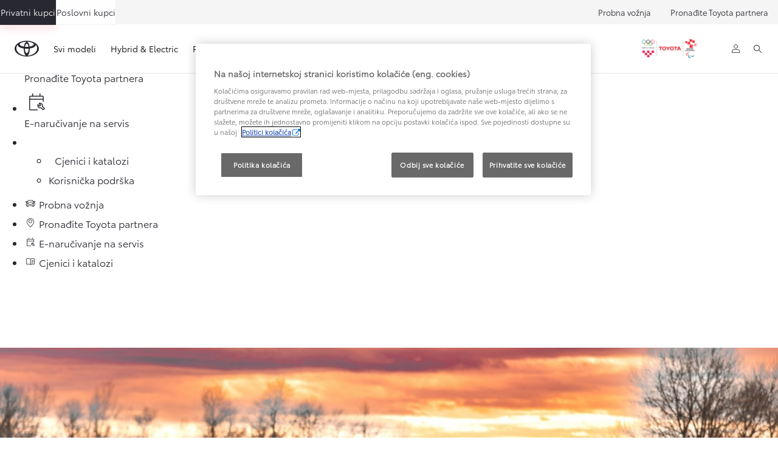

--- FILE ---
content_type: text/html;charset=utf-8
request_url: https://www.toyota.hr/company/news/2022/premijera-rav4-plug-in-hybrid.html
body_size: 34845
content:


<!DOCTYPE HTML>
<html lang="hr" dir="ltr" data-country="hr" data-brand="toyota" class="dxp dxp-toyota">

<head>

    

    <meta charset="UTF-8"/>
    <meta name="template" content="article"/>
    <meta name="viewport" content="width=device-width, initial-scale=1"/>
    
    <meta name="format-detection" content="telephone=no"/>
    <meta name="robots" content="max-image-preview:large"/>

    <script defer="defer" type="text/javascript" src="https://rum.hlx.page/.rum/@adobe/helix-rum-js@%5E2/dist/micro.js" data-routing="evn=prod,tier=publish,ams=NV Toyota Motor Europe" integrity="" crossorigin="anonymous" data-enhancer-version="" data-enhancer-hash=""></script>
<link rel="preconnect" href="https://scene7.toyota.eu/"/>

    
        
    
        <link rel="preconnect" href="https://cdn.cookielaw.org/"/>
        
            <script type="text/javascript" src="https://cdn.cookielaw.org/consent/7b9a426f-ddac-4072-b60f-96ac7e4181c1/OtAutoBlock.js">
            </script>
        
        <script src="https://cdn.cookielaw.org/scripttemplates/otSDKStub.js" type="text/javascript" charset="UTF-8" data-domain-script="7b9a426f-ddac-4072-b60f-96ac7e4181c1" data-document-language="true">
        </script>
        <script type="text/javascript">
            function OptanonWrapper() { }
        </script>
    

        
    <script>
        (function(h,o,u,n,d) {
            h=h[d]=h[d]||{q:[],onReady:function(c){h.q.push(c)}}
            d=o.createElement(u);d.async=1;d.src=n
            n=o.getElementsByTagName(u)[0];n.parentNode.insertBefore(d,n)
        })(window,document,'script','https://www.datadoghq-browser-agent.com/eu1/v5/datadog-rum.js','DD_RUM')
        window.DD_RUM.onReady(function() {
            window.DD_RUM.setGlobalContextProperty('templateName','article');
            window.DD_RUM.setGlobalContextProperty('modelName','');
            window.DD_RUM.setGlobalContextProperty('sectionlv1','company');
            window.DD_RUM.setGlobalContextProperty('category','content');
            window.DD_RUM.setGlobalContextProperty('subCategory','article');
            let botPattern = "(googlebot\/|bot|Googlebot-Mobile|Googlebot-Image|Google favicon|Mediapartners-Google|bingbot|slurp|java|wget|curl|Commons-HttpClient|Python-urllib|libwww|httpunit|nutch|phpcrawl|msnbot|jyxobot|FAST-WebCrawler|FAST Enterprise Crawler|biglotron|teoma|convera|seekbot|gigablast|exabot|ngbot|ia_archiver|GingerCrawler|webmon |httrack|webcrawler|grub.org|UsineNouvelleCrawler|antibot|netresearchserver|speedy|fluffy|bibnum.bnf|findlink|msrbot|panscient|yacybot|AISearchBot|IOI|ips-agent|tagoobot|MJ12bot|dotbot|woriobot|yanga|buzzbot|mlbot|yandexbot|purebot|Linguee Bot|Voyager|CyberPatrol|voilabot|baiduspider|citeseerxbot|spbot|twengabot|postrank|turnitinbot|scribdbot|page2rss|sitebot|linkdex|Adidxbot|blekkobot|ezooms|dotbot|Mail.RU_Bot|discobot|heritrix|findthatfile|europarchive.org|NerdByNature.Bot|sistrix crawler|ahrefsbot|Aboundex|domaincrawler|wbsearchbot|summify|ccbot|edisterbot|seznambot|ec2linkfinder|gslfbot|aihitbot|intelium_bot|facebookexternalhit|yeti|RetrevoPageAnalyzer|lb-spider|sogou|lssbot|careerbot|wotbox|wocbot|ichiro|DuckDuckBot|lssrocketcrawler|drupact|webcompanycrawler|acoonbot|openindexspider|gnam gnam spider|web-archive-net.com.bot|backlinkcrawler|coccoc|integromedb|content crawler spider|toplistbot|seokicks-robot|it2media-domain-crawler|ip-web-crawler.com|siteexplorer.info|elisabot|proximic|changedetection|blexbot|arabot|WeSEE:Search|niki-bot|CrystalSemanticsBot|rogerbot|360Spider|psbot|InterfaxScanBot|Lipperhey SEO Service|CC Metadata Scaper|g00g1e.net|GrapeshotCrawler|urlappendbot|brainobot|fr-crawler|binlar|SimpleCrawler|Livelapbot|Twitterbot|cXensebot|smtbot|bnf.fr_bot|A6-Indexer|ADmantX|Facebot|Twitterbot|OrangeBot|memorybot|AdvBot|MegaIndex|SemanticScholarBot|ltx71|nerdybot|xovibot|BUbiNG|Qwantify|archive.org_bot|Applebot|TweetmemeBot|crawler4j|findxbot|SemrushBot|yoozBot|lipperhey|y!j-asr|Domain Re-Animator Bot|AddThis|RyteBot|HeadlessChrome|PetalBot|Bytespider)";
            let regex = new RegExp(botPattern, 'i');
            let conditionalSampleRate = regex.test(navigator.userAgent) ? 0 : 100;
            window.DD_RUM.init({
                clientToken: 'pub7b9e2678bcd50f1869bedeb47259bf38',
                applicationId: '2b135dc9-f1fa-4732-b2b5-b62a746435c1',
                site: 'datadoghq.eu',
                service: 'toyota-croatia-prd',
                env: 'prod',
                version: '0.164.3-RELEASE',
                sessionSampleRate: conditionalSampleRate,
                sessionReplaySampleRate: 20,
                trackUserInteractions: true,
                trackResources: true,
                trackLongTasks: true,
                defaultPrivacyLevel: 'mask-user-input',
            });

            window.DD_RUM.startSessionReplayRecording();
        })
    </script>


        

    
    <script>
        //Adobe Launch Embed Code
        (function (w, d, s) {
            var j = d.createElement(s);
            j.src = '//assets.adobedtm.com/57e62086a19e/7ac6a41c0df3/launch-627342fb0250.min.js';
            var headElement = d.head || (d.currentScript && d.currentScript.parentElement);
            //if async is allowed
            j.async = true;
            if(headElement){
                headElement.append(j);
            }else{
                var f = d.getElementsByTagName(s)[0];
                f.parentNode.insertBefore(j, f);
            }
        })(window, document, 'script');
    </script>

    
    <!--Requires to be empty-->

    

    <title>Hrvatskim novinarima predstavljena Toyota Rav4 Plug-In</title>

    <meta property="og:url" content="https://www.toyota.hr/company/news/2022/premijera-rav4-plug-in-hybrid"/>
    <meta property="og:title" content="Hrvatskim novinarima predstavljena Toyota Rav4 Plug-In"/>

    
    
        <meta property="og:description" content="RAV4 Plug-in Hybrid smjestio se na samom vrhu ponude modela RAV4, kao perjanica Toyotine ponude hibridnih modela. "/>
    
    
    
    <meta property="og:site_name" content="Toyota HR"/>
    <meta name="description" content="RAV4 Plug-in Hybrid smjestio se na samom vrhu ponude modela RAV4, kao perjanica Toyotine ponude hibridnih modela. "/>

    
        <link rel="alternate" hreflang="hr-HR" href="https://www.toyota.hr/company/news/2022/premijera-rav4-plug-in-hybrid"/>
    

    

    
        <link rel="canonical" href="https://www.toyota.hr/company/news/2022/premijera-rav4-plug-in-hybrid"/>
    

    
    <meta property="og:type" content="website"/>
    <meta property="og:locale" content="hr_HR"/>
    <meta name="twitter:card" content="summary_large_image"/>
    
    <meta name="twitter:title" content="Hrvatskim novinarima predstavljena Toyota Rav4 Plug-In"/>
    <meta name="twitter:description" content="RAV4 Plug-in Hybrid smjestio se na samom vrhu ponude modela RAV4, kao perjanica Toyotine ponude hibridnih modela. "/>

    
        <meta name="twitter:image" content="https://scene7.toyota.eu/is/image/toyotaeurope/5M7A2029-edit?wid=800&amp;hei=800&amp;fit=hfit,1"/>
        <meta property="og:image" content="https://scene7.toyota.eu/is/image/toyotaeurope/5M7A2029-edit?wid=1920&amp;hei=1080&amp;fit=hfit,1"/>
        <meta property="og:image:width" content="1920"/>
        <meta property="og:image:height" content="1080"/>
        <meta property="og:image:type" content="image/jpeg"/>
    

    

    
    
    
        <script type="application/ld+json">{
  "@context": "http://schema.org",
  "@type": "Organization",
  "name": "Toyota Hrvatska",
  "url": "https://www.toyota.hr",
  "logo": "https://www.toyota.hr/content/dam/logos/large-logo-toyota.jpeg",
  "sameAs": [
    "https://www.facebook.com/toyotahrvatska/",
    "https://www.youtube.com/@toyotahrvatska",
    "https://www.instagram.com/toyota.hrvatska/",
    "https://www.linkedin.com/company/toyota-hrvatska/"
  ],
  "contactPoint": {
    "@type": "ContactPoint",
    "email": "info@toyota.hr",
    "telephone": "+38516659930",
    "contactType": "customer support"
  }
}</script>
    


    

        <script type="application/ld+json">
            {
  "@context": "http://schema.org",
  "@type": "Article",
  "headline": "Hrvatskim novinarima predstavljena Toyota Rav4 Plug-In Hybrid",
  "datePublished": "Mon Nov 03 09:49:20 UTC 2025",
  "author": "Toyota Hrvatska",
  "publisher": {
    "@type": "Organization",
    "logo": "https://www.toyota.hr/content/dam/logos/large-logo-toyota.jpeg",
    "name": "Toyota Hrvatska"
  },
  "dateModified": "Mon Nov 03 09:49:20 UTC 2025",
  "image": "https://scene7.toyota.eu/is/image/toyotaeurope/5M7A2029-edit"
}
        </script>

        

        <script type="application/ld+json">
            {
                "@context": "http://schema.org",
                "@type": "BreadcrumbList",
                "itemListElement": [{"@type":"ListItem","position":1,"name":"Toyota company | vijesti i događanja","item":"https://www.toyota.hr/company"},{"@type":"ListItem","position":2,"name":"Hrvatskim novinarima predstavljena toyota rav4 plug-in","item":"https://www.toyota.hr/company/news/2022/premijera-rav4-plug-in-hybrid"}]
            }
        </script>
    


    


    
     
          
     


    
    



    

    


    
    
    
        
        
        
            <link rel="stylesheet" type="text/css" href="/etc.clientlibs/dnb/clientlibs/clientlib-toyota.min.a92741759a82f0edf62d349cc913cef9.css"/>
        
    
        
        
        
    
        
        
        
            <link rel="stylesheet" type="text/css" href="/etc.clientlibs/dxp/clientlibs/clientlib-toyota.min.ab48ec56713fd01f9a2709e9a8c87c86.css"/>
        
    
        
        
        
            <link rel="stylesheet" type="text/css" href="/etc.clientlibs/qt/clientlibs/clientlib-toyota.min.968d52237156ad3d46cce9e7fd450425.css"/>
        
    
        
        
        
            <link rel="stylesheet" type="text/css" href="/etc.clientlibs/retailers/clientlibs/clientlib-toyota.min.999345d3482ba78dc3d9456c04bdef98.css"/>
        
    
    <!-- DXP-11832 temp return to old functionality - permanent fix to be added-->
    
    
<script src="/etc.clientlibs/clientlibs/granite/jquery.min.3e24d4d067ac58228b5004abb50344ef.js"></script>
<script src="/etc.clientlibs/clientlibs/granite/utils.min.899004cc02c33efc1f6694b1aee587fd.js"></script>



    <script data-ot-ignore src="/var/dxp/scripts/requirees.js?version=1027"></script>

    

    
    <link rel="apple-touch-icon" sizes="180x180" href="/etc.clientlibs/dxp-frontend-core/clientlibs/clientlib-toyota/resources/images/favicons/apple-touch-icon.png"/>
    <link rel="icon" type="image/png" sizes="32x32" href="/etc.clientlibs/dxp-frontend-core/clientlibs/clientlib-toyota/resources/images/favicons/favicon-32x32.png"/>
    <link rel="icon" type="image/png" sizes="16x16" href="/etc.clientlibs/dxp-frontend-core/clientlibs/clientlib-toyota/resources/images/favicons/favicon-16x16.png"/>
    <link rel="mask-icon" href="/etc.clientlibs/dxp-frontend-core/clientlibs/clientlib-toyota/resources/images/favicons/safari-pinned-tab.svg" color="#5bbad5"/>
    <meta name="msapplication-TileColor" content="#da532c"/>
    <meta name="theme-color" content="#ffffff"/>

    

    
        
            <link rel="preload" href="https://scene7.toyota.eu/is/image/toyotaeurope/5M7A2029-edit" as="image" imagesrcset="https://scene7.toyota.eu/is/image/toyotaeurope/5M7A2029-edit?qlt=80&amp;wid=1280&amp;fit=fit,1&amp;ts=20474 400w, https://scene7.toyota.eu/is/image/toyotaeurope/5M7A2029-edit?qlt=80&amp;wid=1280&amp;fit=fit,1&amp;ts=20474 800w, https://scene7.toyota.eu/is/image/toyotaeurope/5M7A2029-edit?qlt=80&amp;wid=1600&amp;fit=fit,1&amp;ts=20474 1600w" imagesizes="50vw"/>
        
    

    

    
        <script>
            if (!window.dxp) { window.dxp = {}; }
            if (!window.dxp.settings) { window.dxp.settings = {}; }
            window.dxp = {"settings":{"mapsUseMapboxSBS":"true","ssoRecaptchaKey":"6LcIX-MfAAAAAE522Esji4SIFAM1l_mKlReE5l1t","secondaryCurrencyCode":"","osbHCaptchaKey":"e1907470-bb1a-4c18-8e50-20964bb02170","c2GatewayBaseUrl":"https://c1-apigateway-p1-uc.toyota-europe.com","financeEnable":"true","t1ClientEncapsulatedStylesUrl":"https://cp-common.toyota-europe.com/cp-client/styles/T1-style-extended-encapsulated.css","ssoBaseUrl":"https://cp-toyota.toyota-europe.com/cp-toyota-sso","cpServices":"https://cp-services.toyota-europe.com","mapboxToken":"pk.eyJ1IjoidG95b3RhbW90b3JldXJvcGUtd2ViIiwiYSI6ImNrMnlwZXhxYzA5bzQzY29tZW1mM3k2c2MifQ.OFeUyBuJr_jRjNiTB-F3DA","CCISServer":"//images.toyota-europe.com","t1LegacyCssPath":"/cp-client/styles/T1-style-extended-encapsulated.css","cpCartItems":"/api/users/{uuid}/cart","otWhitelisted":"clientlibs/|/libs/dam/|/dxp-webcarconfig.toyota-europe.com/js/|/cp-toyota-sso/|/var/dxp/scripts/libs/react","ssoUseMicroService":"true","portalBaseUrl":"https://cp-toyota.toyota-europe.com","aceMigrationCpB2cAggrPrevHost":"cpb2csp.toyota-europe.com","losHost":"https://weblos.toyota-europe.com/","aemSchemaBaseUrl":"https://cp-common.toyota-europe.com","enableP":"true","CCISHost":"//images.toyota-europe.com/hr","tokensPromo":"00000000-0000-0000-0000-000000000000","c1SupraBaseUrl":"","osbB2cAggrHost":"https://osb-b2c-aggregator.toyota-europe.com","customerPortal":"/customer/portal","orBaseUrl":"https://d3uadybk7v8gu7.cloudfront.net","osbBaseUrl":"https://d1ljsy1hgbcg4x.cloudfront.net/b2c-ui","cpVehicleItems":"/vehicle/user/{uuid}/vehicles?services=uio&legacy=true","otpEnabled":"true","reCaptchaKey":"6Lc6PQ4TAAAAALqLcMK5J8VQ3c-Mh5pzyPa4xHTv","t1LegacyFrontendBaseUrl":"https://cp-common.toyota-europe.com","hideQuickSpecs":"false","aceMigrationOsbB2cAggrHost":"https://osb-b2c-aggregator.toyota-europe.com","disableRecaptcha":"false","lastModified":"2025-12-05T08:47:36.021Z","cpB2cAggrHost":"cpb2cs.toyota-europe.com","ssoEnableSocialLogin":"false","ssoServiceUrl":"https://ssoms.toyota-europe.com","dDotDnaApi":"https://kong-proxy-aws.toyota-europe.com/dxp/forms/ddotdna","cpShoppingCartUrl":"/tme#/my-toyota/eStore/cart","orFinanceModuleUrl":"https://amd.esales.toyota-fs.com/tfsLeaseCheckout-toyota-hr-hr.js","nmscCode":"TAD","enableOsbLink":"true","enablePubhubForOwnerManuals":"true","downloadPdfBrochure":"/bin/api/dxp/pdf?tyCode=:configCode&country=:country&language=:language","commonPortalBaseUrl":"https://cp-common.toyota-europe.com","cpUseMenuBuilderNav":"true","osbReCaptchaKey":"6LfzhjwUAAAAAMOHd0UU-ZNd45ssbeb9tRyxRu9e","ssoHCaptchaKey":"8cc6c238-eb36-49ae-9b10-f23446521f52","cpOrBaseUrl":"https://d3uadybk7v8gu7.cloudfront.net/customerportal/","ssoRecaptchaKeyInvisible":"6Lcf9hYlAAAAABCh8FWEjoo27nsquoGFC-zI05Kr","enabledExitGuardTemplates":"build,","cpIsNewDashBoardEnabled":"true","cpUseDashboardSavedCars":"true","defaultFinanceOption":"cash","osbTridionBaseUrl":"https://dcoaaeoxsqbgx.cloudfront.net","useDealerfinderV2":"true","cpAppIDApple":"1020262732","c1ImagesHost":"//img-optimize.toyota-europe.com/","otpHost":"https://cp-otp.toyota-europe.com","cpCommonUrl":"https://cp-common.toyota-europe.com","aceMigrationCpB2cAggrHost":"cpb2cs.toyota-europe.com","c1GatewayBaseUrl":"https://c1-apigateway-p1.toyota-europe.com","ssoAutoRedirectCustomerPortalExceptions":"/online-service-booking;/recall;/online-service-appointment","captchaType":"hcaptcha","logTracking":"true","cpBaseUrl":"https://d21f9zpntjvs3z.cloudfront.net","crossOriginScripttagExclusions":"toyota-europe.com|cloudfront.net|toyota-fs.com|toyota.finance.makolab.com","osbB2bAggrHost":"https://osb-b2b-aggregator.toyota-europe.com","enableCarDbTokens":"true","ssoRedesignBaseUrl":"https://cp-common.toyota-europe.com/cp-ui-sso","aceMigrationOsbB2bAggrHost":"https://osb-b2b-aggregator.toyota-europe.com","showPrice":"true","orFiltersResultPage":"/new-cars","cpAppIDAndroid":"com.touaregs.toyota","recallCheckerUrl":"/owners/maintenance-services/recall","aceKongBaseUrl":"https://kong-proxy-intranet.toyota-europe.com/","useI18nFallback":"false","currencyCode":"EUR","brand":"toyota","cardbImageHost":"//t1-carassets.toyota-europe.com/","checkoutFinanceEsalesHost":"https://amd.esales.toyota-fs.com","environment":"production","isFragment":"false","isProduction":"true","loadSaveHost":"//ccsave.toyota-europe.com/config","loadSaveServer":"//ccsave.toyota-europe.com/","carconfigUrlWebsite":"","country":"hr","fullCountry":"croatia","dealer":{"mapBoxToken":"pk.eyJ1IjoidG95b3RhbW90b3JldXJvcGUtd2ViIiwiYSI6ImNrNmtpY2R1YTA0YW8zb2xzMzNkaDNxaTMifQ.LHbDy1LeUYXAgS7FJG-VOQ","dealerApi":"https://kong-proxy-intranet.toyota-europe.com/dxp/dealers/api/","alternativeCountry":"","enableApproximate":false,"distanceUnit":"km","extraCountries":"","hideDealerNumbers":false,"hideServicesDealerfinder":false,"limitSearchDistance":"","searchResultCount":10,"showCountryPolygons":true,"showMyLocationPin":false,"findDealerLabel":"Pronađite Toyota partnera","searchPlaceholderLabel":"Tražite po gradu ili poštanskom broju","searchByLocationLabel":"Tražite po gradu ili poštanskom broju","searchByDealerName":"Traži prema partneru","useMyCurrentLocationLabel":"Koristi moju trenutnu lokaciju","filterLabel":"Opcije","updateLabel":"Kontakt i radno vrijeme","retailerInformationLabel":"Retailer information","servicesAndOpeningHoursLabel":"Servis","getDirectionsLabel":"Upute","saveToMyToyotaLabel":"Spremi","selectDealerLabel":"Odaberite partnera","showMoreLabel":"Više informacija","moreInformationLabel":"Više informacija","lessInformationLabel":"Manje informacija","retailerDoesNotAcceptOnlineBookingLabel":"Toyota partner ne prihvaća online rezervaciju","telLabel":"Telefon","faxLabel":"Fax","whatsappLabel":"WhatsApp","noLocationsFoundMessage":"Nije pronađena nijedna lokacija","noDealerFoundMessage":"Nije pronađen partner","searchKeywordTooShortMessage":" "},"flexibility":{"currencyMultiplier":0.0,"swopPrices":false,"dualCurrencyEnable":false},"ecoLabelpopup":{},"legalbanner":{"title":"Short disclaimer","image":{}},"T1ImagesServer":"https://img-optimize.toyota-europe.com/","kongBaseUrl":"https://kong-proxy-intranet.toyota-europe.com/"},"config":{},"labels":{"uscNonApproved":"Non-approved","readLess":"Pročitajte manje","ariaSliderMaxValue":"max value: {value}","quotes":"Informativni izračun","uscManufacturerWarrantyValidUntil":"Valid until: {value}","uscManufacturerWarrantyKmLimit":"KM Limit: {value}","disclaimerWLTP":"","uscPrivatelySold":"Privately sold","multipleEngineOptions":"Više opcija motora","ariaSliderMaxValueTitleLabel":"Slider {value} maximum","edit":"uredi","uscApproved":"Approved","dualCurrencyDisclaimer":"Dual currency rate: {value}","viewAll":"view all","hybrid":"Hybrid Electric","petrol":"Petrol","genericOrErrorTitle":"Nažalost došlo je do pogreške pri obradi vašeg zahtjeva.","forms.searchNoResults":"Žao nam je, ništa nije pronađeno","validFromUntilDate":"Vrijedi od do","ariaSliderMinValueTitleLabel":"Slider {value} minimum","validFromDate":"Vrijedi od","lastModified":"2025-01-23T13:04:19.373Z","uscManufacturerWarrantyNone":"None","disclaimerNEDC":"","hybridAvailable":"Dostupan kao Hybrid Electric","diesel":"Diesel","submit":"Submit","uscUsedCashPriceFormat":"%s","ariaToggleEtaTooltip":"Toggle ETA Tooltip","uscManufacturerWarrantyExpired":"Expired","mildHybrid":"Mild hybrid","genericOrErrorSubtitle":"Ubrzano radimo na otklanjanju problema. Molimo osvježite stranicu ili pokušajte ponovo kasnije. ","readMore":"Pročitajte više","availableForOnlineSale":"Dostupno online","ariaSliderMinValue":"min value: {value}","close":"Zatvori","uscManufacturerWarrantyUnspecified":"Unspecified","Enter Dealer":"","fuelCell":"Hydrogen Electric","uscCashPriceFormat":"%s","more":"više","electric":"ELECTRIC","selectOff":"off","uscSpecLabelYes":"Da","uscSpecLabelNo":"Ne","uscExclVatCashPriceFormat":"%s ex.&nbsp;VAT","disclaimerCorrelatedNEDC":"","plugin":"Plug-In Hybrid","printPrintedOn":"Printed on","disclaimerWltp":"Sve navedene vrijednosti potrošnje goriva i emisije CO2 su izvučene iz rezultata laboratorijskih ispitivanja prema službenim EU propisima. One omogućavaju usporedbu među vozilima i mogu se ne podudarati s vrijednostima u svakodnevnoj vožnji","uscStockCashPriceFormat":"%s","selectOn":"na","dimensions":"Dimensions"}};
            window.dxp.settings.culture = {"name":"hr-HR","englishName":"Croatian","nativeName":"hrvatski","language":"hr","numberFormat":{"pattern":["- n"],"percent":{"pattern":["-n%","n%"],".":",",",":"."},"currency":{"pattern":["-n $","n $"],"decimals":0,"symbol":"€","iso":"EUR",".":",",",":"."},".":",",",":"."},"calendars":{"standard":{"/":".","firstDay":1,"days":{"names":["nedjelja","ponedjeljak","utorak","srijeda","četvrtak","petak","subota"],"namesAbbr":["ned","pon","uto","sri","čet","pet","sub"],"namesShort":["ne","po","ut","sr","če","pe","su"]},"months":{"names":["siječanj","veljača","ožujak","travanj","svibanj","lipanj","srpanj","kolovoz","rujan","listopad","studeni","prosinac",""],"namesAbbr":["sij","vlj","ožu","tra","svi","lip","srp","kol","ruj","lis","stu","pro",""]},"monthsGenitive":{"names":["siječnja","veljače","ožujka","travnja","svibnja","lipnja","srpnja","kolovoza","rujna","listopada","studenog","prosinca",""],"namesAbbr":["sij","vlj","ožu","tra","svi","lip","srp","kol","ruj","lis","stu","pro",""]},"AM":null,"PM":null,"patterns":{"d":"d.M.yyyy.","D":"d. MMMM yyyy.","t":"H:mm","T":"H:mm:ss","f":"d. MMMM yyyy. H:mm","F":"d. MMMM yyyy. H:mm:ss","M":"d. MMMM"}}}};
            window.dxp.settings.language = "hr";
            window.dxp.settings.country = "hr";
            window.dxp.settings.brand = "toyota";
            window.dxp.settings.forms = {};

            if (!window.T1) { window.T1 = {}; }
            window.T1.settings = window.dxp.settings;
            window.T1.labels = window.dxp.labels;
            if ("true" !== "true") {
                window.L1 = window.T1;
            }
        </script>
    

    

    
        <script data-ot-ignore type="text/javascript" crossorigin="anonymous" src="/etc.clientlibs/dxp/clientlibs/clientlib-dependencies.min.961844e05a76c364a0525b0f52801cc9.js"></script>
    

    
        <style>
            @media (max-width: 767.98px){

.cmp-preferred-retailer-navigation.has-preferred-retailer-button .cmp-preferred-retailer-navigation__items .cmp-preferred-retailer-navigation__item {
        display:none !important;
}
.cmp-preferred-retailer-navigation .cmp-preferred-retailer-navigation__items .cmp-preferred-retailer-navigation__item .cmp-preferred-retailer-navigation__link{
        display:none !important;
}

}
        </style>
    

    

    
        
            <link rel="preload" href="https://local.toyota.hr/reachout/OGmain.css" as="style" onload="this.rel='stylesheet'">
<!-- for browsers without JavaScript enabled -->
<noscript><link rel="stylesheet" href="https://local.toyota.hr/reachout/OGmain.css">
</noscript>

<div class="gb-desktop-ctas" data-gt-componentgroup="tools" data-gt-componentname="gb-global-ctas">
    <ul class="gb-desktop-ctas--list">
	<li>
		<a href="/forms/test-drive?leadsource=reachout_button" data-gt-name="ctaevent" data-gt-action="click-cta" data-gt-label="test-drive">
		<div class="gb-icon-container">
		      <i aria-hidden="true" class="dxp-icon icon-Car-medium"></i>  
		</div>		
              <div class="gb-label-wrapper gb-label-wrapper--link">
                <div class="gb-label-container">
                  <span class="icon-label">
                    Probna vožnja
                  </span>
                </div>
              </div>
            </a>
    </li>
	
	
    <li>
        <a href="/contact/dealers/list?leadsource=reachout_button" data-gt-name="ctaevent" data-gt-action="click-cta" data-gt-label="dealerfinder">
              <div class="gb-icon-container">               
				<i aria-hidden="true" class="dxp-icon icon-Find_Dealer-medium"></i> 	 
              </div>
              <div class="gb-label-wrapper gb-label-wrapper--link">
                <div class="gb-label-container">
                  <span class="icon-label">
                    Pronađite Toyota partnera

                  </span>
                </div>
              </div>
            </a>
    </li>
	
	
    <li>
        <a href="/online-service-booking?leadsource=reachout_button" data-gt-name="ctaevent" data-gt-action="click-cta" data-gt-label="book-service">
              <div class="gb-icon-container">               
                  <i aria-hidden="true" class="dxp-icon icon-Free_Tech_Check-medium"></i> 	               
              </div>
              <div class="gb-label-wrapper gb-label-wrapper--link">
                <div class="gb-label-container">
                  <span class="icon-label">
                    E-naručivanje na servis

                  </span>
                </div>
              </div>
            </a>
          </li>
        
      <li class="active">
        <button type="button" id="quick-links-desktop" data-gt-name="componentevent" data-gt-action="click-cta" data-gt-label="quick-links :: open">
          <div class="gb-icon-container">
            <svg xmlns="http://www.w3.org/2000/svg" xmlns:xlink="http://www.w3.org/1999/xlink" width="30" height="30" viewBox="0 0 30 30">
  <defs>
    <clipPath id="clip-Quick_Links">
      <rect width="30" height="30"></rect>
    </clipPath>
  </defs>
  <g id="Quick_Links" data-name="Quick Links" clip-path="url(#clip-Quick_Links)">
    <path id="Path_716" data-name="Path 716" d="M340.228,167.425a1.346,1.346,0,1,1,1.033-.392A1.394,1.394,0,0,1,340.228,167.425Zm0,5.746a1.346,1.346,0,1,1,1.033-.392A1.394,1.394,0,0,1,340.228,173.171Zm0,5.746a1.346,1.346,0,1,1,1.033-.392A1.394,1.394,0,0,1,340.228,178.917Zm17.151-11.492H344.5a1.43,1.43,0,1,1,0-2.859h12.877a1.43,1.43,0,1,1,0,2.859Zm0,5.746H344.5a1.43,1.43,0,1,1,0-2.859h12.877a1.43,1.43,0,1,1,0,2.859Zm0,5.746H344.5a1.43,1.43,0,1,1,0-2.859h12.877a1.43,1.43,0,1,1,0,2.859Z" transform="translate(-333.803 -156.742)" fill="#fff"></path>
  </g>
  </svg>
          </div>
          <div class="gb-label-wrapper gb-label-wrapper--quick">
            <div class="gb-label-container gb-quick-links">
              <!--span class="icon-label gb-quick-links--title">Top links</span-->
              <ul class="gb-desktop-ctas--quick">
                
                  
                    <li>
        <a href="/new-cars/pricelists-catalogues?leadsource=reachout_button" data-gt-name="ctaevent" data-gt-action="click-cta" data-gt-label="konfigurator starten">
                        <span class="icon-label">
                         Cjenici i katalozi
                        </span>
                      </a>
                    </li>
                  
                
                  
                    <li>
        <a href="/contact?leadsource=reachout_button" data-gt-name="ctaevent" data-gt-action="click-cta" data-gt-label="prospekt bestellen">
                        <span class="icon-label">
                          Korisnička podrška
                        </span>
                      </a>
                    </li>
   
              </ul>
            </div>
          </div>
        </button>
      </li>
    </ul>
  </div>
<div class="gb-mobile-ctas visible-xs first-time">
            <div class="mobile-bar">
              <ul>
   
                <li>
                    <a href="/forms/test-drive?leadsource=reachout_button" data-gt-componentname="sticky-bar-mobile" data-gt-componentgroup="content" data-gt-name="ctaevent" data-gt-action="click-cta" data-gt-label="test-drive">
                      <div>
                        <i aria-hidden="true" class="dxp-icon icon-Car-small"></i> 
                        <span class="icon-label">Probna vožnja</span>
                      </div>
                    </a>
                </li>
                <li>
                  <a href="/contact/dealers/list?leadsource=reachout_button" data-gt-name="ctaevent" data-gt-action="click-cta" data-gt-label="dealerfinder">
                    <div>
                     <i aria-hidden="true" class="dxp-icon icon-Find_Dealer-small"></i>
                      <span class="icon-label"> Pronađite Toyota partnera</span>
                    </div>
                  </a>
                </li>
                <li>
                  <a href="/online-service-booking?leadsource=reachout_button" data-gt-componentname="sticky-bar-mobile" data-gt-componentgroup="content" data-gt-name="ctaevent" data-gt-action="click-cta" data-gt-label="book-service">
                    <div>
                        <i aria-hidden="true" class="dxp-icon icon-Free_Tech_Check-small"></i> 	
                        <span class="icon-label"> E-naručivanje na servis</span>
                    </div>
                  </a>
                </li>
                <li>
                <a href="/new-cars/pricelists-catalogues?leadsource=reachout_button" data-gt-componentname="sticky-bar-mobile" data-gt-componentgroup="content" data-gt-name="ctaevent" data-gt-action="click-cta" data-gt-label="konfigurator">
                    <div>
                        <span>
                         <!--img src="https://localform.toyota.at/reachout/burger-menu.png" width="30px" height="30px" alt="quick links"-->
						 <i aria-hidden="true" class="dxp-icon icon-Manual-small"></i> 
                         <span class="icon-label">Cjenici i katalozi</span>
                         </span>
                        </div>
                    </a>
                </li> 				
              </ul>
            </div>
        </div>
        
            <script>
document.addEventListener("DOMContentLoaded", function() {
  const tabs = [
    { label: 'Privatni kupci', href: 'https://www.toyota.hr/', primary: true },
    { label: 'Poslovni kupci', href: 'https://www.toyota.hr/professional', primary: false }
    
  ];

  const style = document.createElement('style');
  style.textContent = `
    #toyota-extra-left-tabs {
      position: absolute;
      left: 0;
      top: 50%;
      transform: translateY(-50%);
      display: flex;
      gap: 1px;
      z-index: 10;
    }

    #toyota-extra-left-tabs .ttl-tab {
      display: inline-flex;
      align-items: center;
      justify-content: center;
      padding: 5% 11%;
      font-size: 14px;
      font-weight: 500;
      text-decoration: none;
      white-space: nowrap;
      border: 1px solid rgba(0,0,0,0.06);
      background: rgba(255,255,255,0.95);
      color: #282830;
      transition: transform .12s ease, box-shadow .12s ease, background .15s ease;
    }

    #toyota-extra-left-tabs .ttl-tab.primary {
      background: #282830;
      color: #fff;
      box-shadow: 0 6px 16px rgba(225,16,0,0.12);
    }

    #toyota-extra-left-tabs .ttl-tab:hover {
      transform: translateY(-2px);
      box-shadow: 0 10px 20px rgba(0,0,0,0.14);
    }
  `;
  document.head.appendChild(style);

  // Kreiraj wrapper
  const wrapper = document.createElement('div');
  wrapper.id = 'toyota-extra-left-tabs';

  tabs.forEach(tab => {
    const a = document.createElement('a');
    a.className = 'ttl-tab' + (tab.primary ? ' primary' : '');
    a.href = tab.href;
    a.textContent = tab.label;
    wrapper.appendChild(a);
  });

  // Ubaci pre UL-a unutar nav
  const nav = document.querySelector('#cmp-preferred-retailer-navigation');
  if(nav) {
    nav.style.position = 'relative'; // da absolute pozicija radi u okviru nav
    nav.prepend(wrapper);
  }
});
</script>

        
    

    
        
  

<style>
    microfrontend-error {
        display: flex;
    }
</style>

<style id="microfrontend-error-style">
    .error-banner {
        border: 1px solid #f5d0d0;
        background: linear-gradient(to right, #fff5f5, #fff7f7);
        border-radius: 8px;
        padding: 20px 20px 3px;
        margin: 20px 0;
        width: 100%;
        max-width: 100%;
        overflow: hidden;
        box-shadow: 0 2px 4px rgba(0, 0, 0, 0.05);
        text-align: left;
    }

    .error-banner button {
        all: unset;
    }

    .error-header {
        display: flex;
        align-items: flex-start;
        justify-content: space-between;
        gap: 12px;
        margin-bottom: 12px;
    }

    .error-icon-container {
        display: flex;
        flex-grow: 1;
        justify-content: center;
        align-items: center;
        gap: 12px;
    }

    .error-icon {
        color: #e53e3e;
        margin-top: 2px;
        flex-shrink: 0;
    }

    .error-title {
        flex-grow: 1;
        color: #c53030;
        font-weight: 600;
        font-size: 22px;
        margin: 0;
        line-height: 1.2;
    }

    .technical-title {
        display: block;
        color: #c53030;
        font-size: 14px;
        font-family: monospace;
        margin: 6px 0 8px 0;
        padding: 4px 8px;
        padding-left: 32px;
    }

    .error-subtitle {
        color: #c53030;
        font-size: 14px;
        font-weight: 500;
        margin: 8px 0 4px 0;
    }

    .error-description {
        color: #c53030;
        font-size: 14px;
        line-height: 1.5;
        margin: 12px 0;
        padding-left: 32px;
    }

    .error-metadata {
        margin-top: 8px;
        padding-left: 32px;
    }

    .metadata-title {
        font-size: 12px;
        text-transform: uppercase;
        letter-spacing: 0.05em;
        color: #c53030;
        font-weight: 500;
        margin-bottom: 8px;
    }

    .metadata-content {
        background-color: rgba(254, 215, 215, 0.8);
        padding: 12px;
        border-radius: 6px;
        font-family: monospace;
        font-size: 12px;
        overflow-x: auto;
        border: 1px solid rgba(254, 178, 178, 0.8);
    }

    .metadata-item {
        display: flex;
        margin-bottom: 6px;
    }

    .metadata-item:last-child {
        margin-bottom: 0;
    }

    .metadata-key {
        font-weight: 600;
        min-width: 120px;
        color: #c53030;
    }

    .metadata-value {
        color: #742a2a;
    }

    .stacktrace-content {
        white-space: pre;
        color: #742a2a;
    }

    .backoffice-caption {
        margin-top: 3px;
        font-size: 12px;
        color: #718096;
        font-style: italic;
        padding-top: 8px;
        display: flex;
        align-items: center;
        justify-content: center;
    }

    .error-banner .toggle-details {
        font-style: italic;
        font-size: 12px;
        color: #742a2a;
        text-decoration: underline;
        cursor: pointer;
    }

    .backoffice-badge {
        padding: 2px 8px;
        border-radius: 9999px;
        font-size: 10px;
        text-transform: uppercase;
        letter-spacing: 0.1em;
        font-weight: 500;
    }

    .collapsible {
        transition: max-height 500ms ease-in-out;
        max-height: 0px;
        overflow: hidden;
    }

    .collapsible.open {
        max-height: fit-content;
    }
</style>
<script>

    const sheet = new CSSStyleSheet();
    const styleScript = document.querySelector("#microfrontend-error-style");
    sheet.replaceSync(styleScript.innerHTML);
    styleScript.remove();

    class MicrofrontendError extends HTMLElement {
        static get observedAttributes() {
            return ['title', 'description', 'technical-title', 'metadata', 'default-open'];
        }

        constructor() {
            super();
            const shadowRoot = this.attachShadow({ mode: 'open' });
            shadowRoot.adoptedStyleSheets.push(sheet);
        }

        connectedCallback() {
            this.getAttribute('default-open') === 'true' ? this.open = true : this.open = false;
            this.render();
        }

        attributeChangedCallback(name, oldValue, newValue) {
            this.render();
        }

        getMetadataHtml() {
            try {
                const metadata = JSON.parse(this.getAttribute('metadata') ?? '{}');

                if (Object.keys(metadata).length === 0) {
                    return '';
                }

                return Object.entries(metadata).map(([key, value], index) => {
                    const isNotLast = index !== Object.entries(metadata).length - 1;

                    return `<div class="metadata-item" style="margin-bottom: ${isNotLast ? '6px' : '0px'}">
                        <span class="metadata-key">${key}:</span>
                        <span class="metadata-value">${value}</span>
                    </div>`;
                }).join("");
            } catch (e) {
                console.debug("Unable to parse metadata", e);
                return '';
            }
        }

        getDescriptionHtml() {
            const description = this.getAttribute('description');

            return description ? "<div class=\"error-description\">" + description.replaceAll('\\n', "<br>") + "</div>" : "";
        }

        getTechnicalTitleHtml() {
            const technicalTitle = this.getAttribute('technical-title');

            if (!technicalTitle) {
                return '';
            }

            return `<div class="technical-title">Error: ` + technicalTitle + `</div>`;
        }

        render() {
            const title = this.getAttribute('title') || "Undefined title";
            const metadata = this.getMetadataHtml();
            const stacktrace = this.getAttribute("stacktrace");

            this.shadowRoot.innerHTML = `
                <div class="error-banner">
                    <div class="error-header">
                        <div class="error-icon-container">
                            <svg class="error-icon" xmlns="http://www.w3.org/2000/svg" width="24" height="24" viewBox="0 0 24 24" fill="none" stroke="currentColor" stroke-width="2" stroke-linecap="round" stroke-linejoin="round"><circle cx="12" cy="12" r="10"/><line x1="12" x2="12" y1="8" y2="12"/><line x1="12" x2="12.01" y1="16" y2="16"/></svg>
                            <h4 class="error-title">${title}</h4>
                            <button class="toggle-details">Toggle details</button>
                        </div>
                    </div>
                    <div class="collapsible ${this.open ? ' open' : ''}">`
                        + this.getTechnicalTitleHtml()
                        + this.getDescriptionHtml()
                         + (metadata ? `<div class="error-metadata">
                             <div class="metadata-title">Error Metadata</div>
                             <div class="metadata-content">` + metadata + "</div>"+
                        "</div>" : "")
                        + (stacktrace ? `<div class="error-metadata">
                              <div class="metadata-title">Stack Trace</div>
                              <div class="metadata-content stacktrace-content">`
                                + stacktrace.replaceAll('\\n', "<br>")
                              +`\n&lt;hidden stacktrace&gt;</div>
                            </div>` : '')
                    + `</div>
                    <div class="backoffice-caption">
                    <span class="backoffice-badge">this will only be showed in author mode, end user won't see this error</span>
                </div>
            </div>`;


            this.shadowRoot.querySelector("button.toggle-details").addEventListener("click", this.toggle.bind(this));
        }

        toggle() {
            this.open = !this.open;
            const collapsible = this.shadowRoot.querySelector(".collapsible");

            if (this.open) {
                if (!collapsible.className.includes("open")) {
                    collapsible.className += " open";
                }
            } else {
                collapsible.className = collapsible.className.split(/\s+/).filter(cls => cls !== 'open').join(" ");
            }
        }
    }

    customElements.define('microfrontend-error', MicrofrontendError);

</script>


  
  

    

</head>

<body class="article page basicpage">
    



<div class="cmp-btn btn-primary skip-to-main-content">
  
  

    
    
        
            <a data-gt-label="Preskoči na glavni sadržaj" class="btn-text skip-to-main-content-link  " href="#Preskoči-na-glavni-sadržaj" target="_self" data-gt-componentname="button" data-gt-componentgroup="content" data-gt-name="ctaevent" aria-label="">
                <span class="btn-text l-cta-text">Preskoči na glavni sadržaj
                    
                </span>
                
                
                
    

                
    <span class="sr-only"> (Press Enter)</span>

            </a>
        
        
    
    
    

    

</div>

    
    

    

        
    
        <!-- Tagging data layer object -->
        <script>
            window.tngaDataLayer = {};
            window.tngaDataLayer.page = {"sectionlv1":"company","sectionlv2":"news","sectionlv3":"2022","language":"hr","category":"content","subCategory":"article"};
            window.tngaDataLayer.page.versions = {"aem-release": "0.164.3-RELEASE"};
            window.tngaDataLayer.product = [{}];
            window.tngaDataLayer.dsmMetadata = {};
            var userProfile = localStorage["com.toyota.tme.user.customerProfile"];
            window.tngaDataLayer.userinfo = {"status": "loggedoff"};
            if(userProfile){
                window.tngaDataLayer.userinfo = {
                    "status": "loggedin",
                    "userId": (JSON.parse(userProfile) || {}).uuid
                };
            }
        </script>
    

        
    
    <!-- Google Tag Manager -->
    <script>(function (w, d, s, l, i) {
            w[l] = w[l] || [];
            w[l].push({
                'gtm.start':
                    new Date().getTime(), event: 'gtm.js'
            });
            var f = d.getElementsByTagName(s)[0],
                j = d.createElement(s), dl = l != 'dataLayer' ? '&l=' + l : '';
            j.async = true;
            j.src =
                'https://www.googletagmanager.com/gtm.js?id=' + i + dl;
            f.parentNode.insertBefore(j, f);
        })(window, document, 'script', 'dataLayer', 'GTM-M888SFJ');</script>
    <!-- End Google Tag Manager -->
    

    


    
    
        


    <header class="header dxp-header position-fixed bg-white w-100">
        

    
        <nav id="cmp-preferred-retailer-navigation" class="cmp-preferred-retailer-navigation js-preferred-retailer-navigation cmp-preferred-dealer-navigation js-preferred-dealer-navigation
              " aria-label="retailer navigation">
            <ul class="cmp-preferred-retailer-navigation__items">
                <li class="cmp-preferred-retailer-navigation__item">
                    <a class="cmp-preferred-retailer-navigation__link" target="_self" data-gt-name="navevent" data-gt-componentname="preferred-retailer-navigation" data-gt-componentgroup="header" data-gt-action="click-navigation" data-gt-label="internal-link" href="https://www.toyota.hr/forms/test-drive?leadsource=top_cta_bar">
                        
                        Probna vožnja
                        
                    </a>
                </li>
            
                <li class="cmp-preferred-retailer-navigation__item">
                    <a class="cmp-preferred-retailer-navigation__link" target="_self" data-gt-name="navevent" data-gt-componentname="preferred-retailer-navigation" data-gt-componentgroup="header" data-gt-action="click-navigation" data-gt-label="internal-link" href="https://www.toyota.hr/contact/dealers/list">
                        
                        Pronađite Toyota partnera
                        
                    </a>
                </li>
            </ul>
            <div class="cmp-preferred-retailer-navigation__item-retailer d-none">
                
                <a class="cmp-preferred-retailer-navigation__link cmp-preferred-retailer-navigation__link--button js-preferred-retailer-navigation-button" href="#" data-gt-name="navevent" data-gt-componentname="preferred-retailer-navigation" data-gt-componentgroup="header" data-gt-action="click-navigation" data-gt-label="preferred-dealer">
                    <em class="cmp-preferred-retailer-navigation__link--button--icon js-icon" aria-hidden="true"></em>
                    <span class="cmp-preferred-retailer-navigation__link--button--label js-label">Dealer Name</span>
                </a>
            </div>
        </nav>
    

    


        
            
            
            


    


<nav role="navigation" id="cmp-top-navigation" aria-label="Primarna navigacija" class="primary-navigation container-fluid d-flex justify-content-xl-between align-items-center w-100 has-second-logo" data-gt-name="navevent" data-gt-componentGroup="header" data-gt-componentName="primary-navigation">
    <div class="primary-navigation__left-hand align-items-center d-flex px-0">
        <div class="brand-logo-wrapper align-items-center d-flex mr-4 hide-when-mobile-menu-opened">
            <a href="https://www.toyota.hr" aria-label="Idi na početnu stranicu" class="brand-logo" data-gt-action="click-logo" data-gt-label="https://www.toyota.hr">
            </a>
        </div>
        <div class="primary-navigation__mobile-header d-none justify-content-between search position-fixed w-100 bg-white">
            <div class="selected-menu js-selected-mobile-menu d-xl-none align-items-center">
                <button class="primary-navigation__mobile-header__back-menu js-selected-menu-back-btn" data-gt-action="click-back" data-gt-label="level2">
                        <i aria-hidden="true" class="dxp-icon icon-Chevron_Left-small"></i>
                        <span class="sr-only">Click to return to previous menu</span>
                </button>
                <span class="js-selected-item"></span>
            </div>
            <div class="primary-navigation__mobile-header__search-wrapper">
                

<div class="cmp-searchicon cmp-searchicon-v2">
    <button type="button" class="cmp-searchicon-search cmp-btn l-listItem-text d-flex align-items-center" aria-label="Pretražite" aria-controls="searchOverlayId" aria-haspopup="dialog" aria-expanded="false">
        <i aria-hidden="true" class="m-0 dxp-icon icon-Search-small"></i>
    </button>
    <div class="d-none cmp-searchicon-overlay position-fixed" data-test-id="searchOverLayer" aria-label="Dijalog za pretragu" role="dialog" aria-modal="true" aria-hidden="true">
        
    

    <div>
        <div class="cmp-searchicon-container cmp-searchicon-container-v2 d-flex col-12 " data-is-rtl="false">
            <div class="row brand-logo mx-4 d-none d-lg-block mt-4"></div>
            <div class="col-6 d-none d-lg-inline-block"></div>
            <div class="row flex-grow-1 d-flex flex-column">
                <div class="d-flex">
                    <div class="search-box-container">
                        <div class="search-box" role="search">
                            
                            <button type="button" class="cmp-search-input-search-icon">
                                <i aria-hidden="true" class="dxp-icon icon-Search-small"></i>
                                <span class="sr-only">
                                    Click to search
                                </span>
                            </button>
                            <input id="search-input-primarynavigation_b427e3a2-4ed5-44f2-a947-96342a249a06" class="cmp-search-input l-sub-micro-text" type="search" placeholder="Pretražite" aria-label="Pretraži" role="searchbox"/>
                            <label class="sr-only" for="search-input-primarynavigation_b427e3a2-4ed5-44f2-a947-96342a249a06">
                                Pretražite
                            </label>

                            <button type="reset" class="cmp-control control-reset invisible">
                                <i aria-hidden="true" class="dxp-icon icon-Close-small"></i>
                                <span class="sr-only">
                                    Clear search phrase
                                </span>
                            </button>
                        </div>
                    </div>

                    <button class="search-button col-auto align-self-center align-items-center px-4">
                        
                        <span class="cmp-searchicon-cancel t-milli-text">
                          
                        </span>
                    </button>
                </div>
                

                <div class="search-results d-none mt-4" data-test-id="searchSuggestion" role="listbox" data-search-results-page="https://www.toyota.hr/search-results" data-root="/content/toyota/croatia/hr/company/news/2022/premijera-rav4-plug-in-hybrid">
                </div>
            </div>
        </div>
    </div>

    </div>
</div>
            </div>
            <button class="js-toggle-mobile-menu js-close-mobile-menu primary-navigation__mobile-header__close-menu primary-navigation__icon--left" data-gt-action="close-menu" data-gt-label="$navigationLevel">
                <i aria-hidden class="dxp-icon icon-Close-small"></i>
                <span class="sr-only">Close mobile menu</span>
            </button>

        </div>
        <div class="primary-navigation__first-level d-flex flex-column flex-grow-1 justify-content-between">
            <ul class="primary-navigation__first-level__links list-unstyled mb-0 p-0 d-none d-xl-flex ">
                <li class="primarynavigationitem primary-navigation__dxp-mega-menu">
                    


    


<button data-gt-action="click-navigation" data-gt-label="level1:Svi modeli" class="main-nav-link l-listItem-text d-flex justify-content-between align-items-center position-relative js-has-children" aria-label="Klikni ovdje za proširenje stavke povezane s" aria-haspopup aria-controls="7508b4bd-4634-4b1d-bb7e-e787149a3e91" aria-expanded="false">
    <span>Svi modeli</span>
    <i aria-hidden class="dxp-icon d-xl-none icon-chevron-mobile icon-Chevron_Right-small">
    </i>
</button>

<div id="7508b4bd-4634-4b1d-bb7e-e787149a3e91" aria-hidden="true" tabindex="-1" class="primary-navigation__second-level position-fixed d-xl-none w-100 bg-white">
    <div data-react-component="megaMenu" data-react-props="{&#34;megaMenuPath&#34;:&#34;/bin/api/dxp/megamenu.toyota.croatia.hr.L2NvbnRlbnQvdG95b3RhL2Nyb2F0aWEvaHIvaGVhZGVyLWFuZC1mb290ZXItdjI=.json&#34;,&#34;dictionary&#34;:{&#34;all&#34;:&#34;Sve&#34;,&#34;megaMenuA11yRadioGroupCarTypesLabel&#34;:&#34;megaMenuA11yRadioGroupCarTypesLabel&#34;,&#34;buyOnline&#34;:&#34;Buy Online&#34;,&#34;availableToBuyOnline&#34;:&#34;Available to buy online&#34;,&#34;totalPrice&#34;:&#34;Total Price&#34;,&#34;navigationA11ySelectFilter&#34;:&#34;Navigacija Odaberi filtar&#34;,&#34;opensInNewWindow&#34;:&#34;Opens in new window&#34;,&#34;electric&#34;:&#34;Electric&#34;,&#34;allElectric&#34;:&#34;All Electric&#34;,&#34;licenseFee&#34;:&#34;License fee&#34;,&#34;orLease&#34;:&#34;Or lease&#34;,&#34;hideFinanceTooltip&#34;:false,&#34;a11yGoTo&#34;:&#34;Idi na&#34;,&#34;legalText&#34;:&#34;Legal Text&#34;,&#34;hybrid&#34;:&#34;Hybrid&#34;,&#34;legalbanner&#34;:{&#34;title&#34;:&#34;Short disclaimer&#34;},&#34;month&#34;:&#34;Month&#34;,&#34;a11yReadMoreAbout&#34;:&#34;Pročitaj više o&#34;,&#34;preOrder&#34;:&#34;PreOrder&#34;,&#34;from&#34;:&#34;Od&#34;,&#34;chooseYourCategory&#34;:&#34;Choose Your Category&#34;,&#34;closeMobileMenu&#34;:&#34;Close mobile menu&#34;}}">
        <div class="skeleton-container">
            <div class="mega-menu-skeleton menu-content">
                <div class="mega-menu-skeleton__filters skeleton-item"></div>
                <div class="mega-menu-skeleton__div d-flex flex-column flex-xl-row">
                    <div class="mega-menu-skeleton__car-list cards skeleton-item"></div>
                    <div class="mega-menu-skeleton__promoted-section promoted skeleton-item"></div>
                </div>
            </div>
        </div>
        <div class="megaMenu-links">
            <div class="dxp-mega-menu__car-list">
                <a class="dxp-mega-menu__card dxp-mega-menu__card-promo position-relative" data-gt-componentname="primary-navigation" data-gt-componentgroup="header" data-gt-name="navevent" data-gt-action="click-promo-card" data-gt-label="Posebne ponude" href="https://www.toyota.hr/buy-and-offers/offers">Posebne ponude</a>
            
                <a class="dxp-mega-menu__card dxp-mega-menu__card-promo position-relative" data-gt-componentname="primary-navigation" data-gt-componentgroup="header" data-gt-name="navevent" data-gt-action="click-promo-card" data-gt-label="Toyota C-HR" href="https://www.toyota.hr/new-cars/new-toyota-c-hr">Toyota C-HR</a>
            
                <a class="dxp-mega-menu__card dxp-mega-menu__card-promo position-relative" data-gt-componentname="primary-navigation" data-gt-componentgroup="header" data-gt-name="navevent" data-gt-action="click-promo-card" data-gt-label="Aygo X" href="https://www.toyota.hr/new-cars/aygo-x">Aygo X</a>
            
                <a class="dxp-mega-menu__card dxp-mega-menu__card-promo position-relative" data-gt-componentname="primary-navigation" data-gt-componentgroup="header" data-gt-name="navevent" data-gt-action="click-promo-card" data-gt-label="Nova Toyota C-HR+" href="https://www.toyota.hr/new-cars/coming-soon/toyota-c-hr-plus">Nova Toyota C-HR+</a>
            
                <a class="dxp-mega-menu__card dxp-mega-menu__card-promo position-relative" data-gt-componentname="primary-navigation" data-gt-componentgroup="header" data-gt-name="navevent" data-gt-action="click-promo-card" data-gt-label="Yaris" href="https://www.toyota.hr/new-cars/yaris">Yaris</a>
            
                <a class="dxp-mega-menu__card dxp-mega-menu__card-promo position-relative" data-gt-componentname="primary-navigation" data-gt-componentgroup="header" data-gt-name="navevent" data-gt-action="click-promo-card" data-gt-label="GR Yaris" href="https://www.toyota.hr/new-cars/gr-yaris">GR Yaris</a>
            
                <a class="dxp-mega-menu__card dxp-mega-menu__card-promo position-relative" data-gt-componentname="primary-navigation" data-gt-componentgroup="header" data-gt-name="navevent" data-gt-action="click-promo-card" data-gt-label="Yaris Cross" href="https://www.toyota.hr/new-cars/yaris-cross">Yaris Cross</a>
            
                <a class="dxp-mega-menu__card dxp-mega-menu__card-promo position-relative" data-gt-componentname="primary-navigation" data-gt-componentgroup="header" data-gt-name="navevent" data-gt-action="click-promo-card" data-gt-label="Corolla Hatchback" href="https://www.toyota.hr/new-cars/corolla-hatchback">Corolla Hatchback</a>
            
                <a class="dxp-mega-menu__card dxp-mega-menu__card-promo position-relative" data-gt-componentname="primary-navigation" data-gt-componentgroup="header" data-gt-name="navevent" data-gt-action="click-promo-card" data-gt-label="Corolla Sedan" href="https://www.toyota.hr/new-cars/corolla-sedan">Corolla Sedan</a>
            
                <a class="dxp-mega-menu__card dxp-mega-menu__card-promo position-relative" data-gt-componentname="primary-navigation" data-gt-componentgroup="header" data-gt-name="navevent" data-gt-action="click-promo-card" data-gt-label="Corolla Touring Sports" href="https://www.toyota.hr/new-cars/corolla-touring-sports">Corolla Touring Sports</a>
            
                <a class="dxp-mega-menu__card dxp-mega-menu__card-promo position-relative" data-gt-componentname="primary-navigation" data-gt-componentgroup="header" data-gt-name="navevent" data-gt-action="click-promo-card" data-gt-label="Corolla Cross" href="https://www.toyota.hr/new-cars/corolla-cross">Corolla Cross</a>
            
                <a class="dxp-mega-menu__card dxp-mega-menu__card-promo position-relative" data-gt-componentname="primary-navigation" data-gt-componentgroup="header" data-gt-name="navevent" data-gt-action="click-promo-card" data-gt-label="Prius Plug-in" href="https://www.toyota.hr/new-cars/prius-plugin">Prius Plug-in</a>
            
                <a class="dxp-mega-menu__card dxp-mega-menu__card-promo position-relative" data-gt-componentname="primary-navigation" data-gt-componentgroup="header" data-gt-name="navevent" data-gt-action="click-promo-card" data-gt-label="Novi RAV4" href="https://www.toyota.hr/new-cars/coming-soon/rav4">Novi RAV4</a>
            
                <a class="dxp-mega-menu__card dxp-mega-menu__card-promo position-relative" data-gt-componentname="primary-navigation" data-gt-componentgroup="header" data-gt-name="navevent" data-gt-action="click-promo-card" data-gt-label="Toyota bZ4X" href="https://www.toyota.hr/new-cars/bz4x">Toyota bZ4X</a>
            
                <a class="dxp-mega-menu__card dxp-mega-menu__card-promo position-relative" data-gt-componentname="primary-navigation" data-gt-componentgroup="header" data-gt-name="navevent" data-gt-action="click-promo-card" data-gt-label="Hilux" href="https://www.toyota.hr/new-cars/hilux">Hilux</a>
            
                <a class="dxp-mega-menu__card dxp-mega-menu__card-promo position-relative" data-gt-componentname="primary-navigation" data-gt-componentgroup="header" data-gt-name="navevent" data-gt-action="click-promo-card" data-gt-label="OŽIVLJENA SNAGA" href="https://www.toyota.hr/new-cars/coming-soon/gr-gt">OŽIVLJENA SNAGA</a>
            
                <a class="dxp-mega-menu__card dxp-mega-menu__card-promo position-relative" data-gt-componentname="primary-navigation" data-gt-componentgroup="header" data-gt-name="navevent" data-gt-action="click-promo-card" data-gt-label="Nova Toyota bZ4X Touring" href="https://www.toyota.hr/new-cars/coming-soon/bz4x-touring">Nova Toyota bZ4X Touring</a>
            
                <a class="dxp-mega-menu__card dxp-mega-menu__card-promo position-relative" data-gt-componentname="primary-navigation" data-gt-componentgroup="header" data-gt-name="navevent" data-gt-action="click-promo-card" data-gt-label="Proace" href="https://www.toyota.hr/new-cars/proace">Proace</a>
            
                <a class="dxp-mega-menu__card dxp-mega-menu__card-promo position-relative" data-gt-componentname="primary-navigation" data-gt-componentgroup="header" data-gt-name="navevent" data-gt-action="click-promo-card" data-gt-label="Proace City" href="https://www.toyota.hr/new-cars/proace-city">Proace City</a>
            
                <a class="dxp-mega-menu__card dxp-mega-menu__card-promo position-relative" data-gt-componentname="primary-navigation" data-gt-componentgroup="header" data-gt-name="navevent" data-gt-action="click-promo-card" data-gt-label="Proace Verso" href="https://www.toyota.hr/new-cars/proace-verso">Proace Verso</a>
            
                <a class="dxp-mega-menu__card dxp-mega-menu__card-promo position-relative" data-gt-componentname="primary-navigation" data-gt-componentgroup="header" data-gt-name="navevent" data-gt-action="click-promo-card" data-gt-label="Proace City Verso" href="https://www.toyota.hr/new-cars/proace-city-verso">Proace City Verso</a>
            
                <a class="dxp-mega-menu__card dxp-mega-menu__card-promo position-relative" data-gt-componentname="primary-navigation" data-gt-componentgroup="header" data-gt-name="navevent" data-gt-action="click-promo-card" data-gt-label="Proace Max" href="https://www.toyota.hr/new-cars/proace-max">Proace Max</a>
            
                <a class="dxp-mega-menu__card dxp-mega-menu__card-promo position-relative" data-gt-componentname="primary-navigation" data-gt-componentgroup="header" data-gt-name="navevent" data-gt-action="click-promo-card" data-gt-label="Vozila za brzu isporuku" href="https://www.toyota.hr/buy-and-offers/stock-cars">Vozila za brzu isporuku</a>
            </div>
            <div class="cmp-promoted-section__link-list__links">
                <a class="cmp-promoted-section__link-list__links__link__a d-flex position-relative align-items-center btn-text" data-gt-componentname="button" data-gt-componentgroup="content" data-gt-name="ctaevent" data-gt-action="click-cta">
                    Pregled svih modela
                </a>
            
                <a class="cmp-promoted-section__link-list__links__link__a d-flex position-relative align-items-center btn-text" data-gt-componentname="button" data-gt-componentgroup="content" data-gt-name="ctaevent" data-gt-action="click-cta">
                    Gospodarska vozila
                </a>
            
                <a class="cmp-promoted-section__link-list__links__link__a d-flex position-relative align-items-center btn-text" data-gt-componentname="button" data-gt-componentgroup="content" data-gt-name="ctaevent" data-gt-action="click-cta">
                    Obiteljska vozila
                </a>
            
                <a class="cmp-promoted-section__link-list__links__link__a d-flex position-relative align-items-center btn-text" data-gt-componentname="button" data-gt-componentgroup="content" data-gt-name="ctaevent" data-gt-action="click-cta">
                    Gradska vozila
                </a>
            
                <a class="cmp-promoted-section__link-list__links__link__a d-flex position-relative align-items-center btn-text" data-gt-componentname="button" data-gt-componentgroup="content" data-gt-name="ctaevent" data-gt-action="click-cta">
                    OFF ROAD vozila
                </a>
            
                <a class="cmp-promoted-section__link-list__links__link__a d-flex position-relative align-items-center btn-text" data-gt-componentname="button" data-gt-componentgroup="content" data-gt-name="ctaevent" data-gt-action="click-cta">
                    SUV &amp; Crossover vozila
                </a>
            
                <a class="cmp-promoted-section__link-list__links__link__a d-flex position-relative align-items-center btn-text" data-gt-componentname="button" data-gt-componentgroup="content" data-gt-name="ctaevent" data-gt-action="click-cta">
                    Pomoć pri izboru
                </a>
            
                <a class="cmp-promoted-section__link-list__links__link__a d-flex position-relative align-items-center btn-text" data-gt-componentname="button" data-gt-componentgroup="content" data-gt-name="ctaevent" data-gt-action="click-cta">
                    Vozila za brzu isporuku
                </a>
            </div>
            <div class="cmp-promoted-section__quicklinks__links position-relative">
                <a class="d-flex flex-column stretched-link cmp-promoted-section__quicklinks__links__link__a" data-gt-componentname="primary-navigation" data-gt-componentgroup="header" data-gt-name="ctaevent" data-gt-action="click-cta-quicklinks" data-gt-label="btn-secondary" rel="noreferrer">
                    Probna vožnja
                </a>
            
                <a class="d-flex flex-column stretched-link cmp-promoted-section__quicklinks__links__link__a" data-gt-componentname="primary-navigation" data-gt-componentgroup="header" data-gt-name="ctaevent" data-gt-action="click-cta-quicklinks" data-gt-label="btn-secondary" rel="noreferrer">
                    Cjenici i katalozi
                </a>
            </div>
        </div>
    </div>
</div>
                </li>
                




    
    
    <li class="primarynavigationitem">


    

    

    

    <button class="main-nav-link l-listItem-text d-flex justify-content-between align-items-center position-relative js-has-children" data-gt-action="click-navigation" data-gt-label="level1:Hybrid &amp; Electric" aria-haspopup="true" aria-controls="2fe94dba-eecd-4130-a716-51395f790bb8" aria-expanded="false" type="button">
            Hybrid &amp; Electric
            <i class="dxp-icon d-xl-none icon-chevron-mobile icon-Chevron_Right-small"></i>
    </button>


    <div id="7f97a1ac-4368-4bdf-aa29-b0b9d55ecdb2" aria-hidden="true" class="primary-navigation__second-level position-fixed d-xl-none w-100 bg-white">
        <div class="d-flex flex-column px-0">
            <div class="menu-content container d-flex flex-column flex-xl-row ">
                <div class="menu-content__scroll">
                    <div class="menu-content__wrapper">
                        
                            <div class="menu-content__column">
                                <ul class="list-unstyled menu-content__column__inner menu-content__column--links-list p-0">
                                    
                                        <li class="menu-content__column--links-list--has-children">
                                    <span tabindex="0" class="d-flex d-xl-inline-flex justify-content-between align-items-baseline position-relative menu-content__section-heading menu-content__section-heading--has-children js-section-heading-has-children disabled-link">
                                        Saznajte više o elektrificiranim vozilima
                                        <i class="dxp-icon icon-Chevron_Down-small"></i>
                                    </span>
                                            

                                            <ul class="menu-content__third-level menu-content__column--links-list p-0 list-unstyled mt-xl-0 mb-xl-0">
                                                <li>
                                                    

    
    
        
            <a data-gt-action="click-cta" data-gt-label="Hybrid Electric" class="l-body-text d-flex justify-content-between align-items-baseline position-relative menu-content__third-level__link  d-xl-inline-flex  " href="https://www.toyota.hr/electrification/hybrid-electric" target="_self" data-gt-componentname="button" data-gt-componentgroup="content" data-gt-name="ctaevent" aria-label="Pročitaj više o Saznajte više o hibridnom električnom automobilu| Toyota">
                <span class="d-flex align-items-center">Hybrid Electric
                    
                </span>
                
                
                
    

                
    

            </a>
        
        
    
    
    

    

                                                </li>
<li>
                                                    

    
    
        
            <a data-gt-action="click-cta" data-gt-label="Battery Electric" class="l-body-text d-flex justify-content-between align-items-baseline position-relative menu-content__third-level__link  d-xl-inline-flex  " href="https://www.toyota.hr/electrification/battery-electric" target="_self" data-gt-componentname="button" data-gt-componentgroup="content" data-gt-name="ctaevent" aria-label="Pročitaj više o Raspon potpuno električnih automobila | Toyota">
                <span class="d-flex align-items-center">Battery Electric
                    
                </span>
                
                
                
    

                
    

            </a>
        
        
    
    
    

    

                                                </li>
<li>
                                                    

    
    
        
            <a data-gt-action="click-cta" data-gt-label="Plug-in" class="l-body-text d-flex justify-content-between align-items-baseline position-relative menu-content__third-level__link  d-xl-inline-flex  " href="https://www.toyota.hr/electrification/plug-in-hybrid-electric" target="_self" data-gt-componentname="button" data-gt-componentgroup="content" data-gt-name="ctaevent" aria-label="Pročitaj više o Saznajte više o Plug-in Toyota električnom automobilu">
                <span class="d-flex align-items-center">Plug-in
                    
                </span>
                
                
                
    

                
    

            </a>
        
        
    
    
    

    

                                                </li>
<li>
                                                    

    
    
    
        
            <a data-gt-action="click-cta" data-gt-label="Istražite Toyota Charging Network" class="l-body-text d-flex justify-content-between align-items-baseline position-relative menu-content__third-level__link  d-xl-inline-flex  " href="https://www.toyota-charging-network.eu/web/hr/toyota-hr" rel="noreferrer noopener" target="_blank" aria-label="Pročitaj više o https://www.toyota-charging-network.eu/web/hr/toyota-hr (Opens in new window)" data-gt-componentname="button" data-gt-componentgroup="content" data-gt-name="ctaevent">

                <span class="d-flex align-items-center">Istražite Toyota Charging Network
                    
                        <i aria-hidden="true" class="dxp-icon icon-External_Link-small"></i>
                    
                </span>

                
                
                
                
    <span class="sr-only"> (Opens in new window)</span>

            </a>
        
        
    
    

    

                                                </li>

                                            </ul>
                                        </li>
                                    
                                </ul>
                            </div>
                        
                            <div class="menu-content__column">
                                <ul class="list-unstyled menu-content__column__inner menu-content__column--links-list p-0">
                                    
                                        <li class="menu-content__column--links-list--has-no-children">
                                    
                                            

    
    
        
            <a data-gt-action="click-cta" data-gt-label="Doseg" class="d-flex d-xl-inline-flex justify-content-between align-items-center position-relative menu-content__section-heading  " href="https://www.toyota.hr/electrification/toyota-range-options" target="_self" data-gt-componentname="button" data-gt-componentgroup="content" data-gt-name="ctaevent" aria-label="Pročitaj više o Upravljanje električnim dosegom | Toyota">
                <span>Doseg
                    
                </span>
                
                
                    <i class="dxp-icon icon-Arrow_Right-small icon-animate d-xl-none" aria-hidden="true"></i>
                
                
    

                
    

            </a>
        
        
    
    
    

    


                                            
                                        </li>
                                    
                                        <li class="menu-content__column--links-list--has-no-children">
                                    
                                            

    
    
        
            <a data-gt-action="click-cta" data-gt-label="Punjenje vaše Toyote" class="d-flex d-xl-inline-flex justify-content-between align-items-center position-relative menu-content__section-heading  " href="https://www.toyota.hr/electrification/toyota-charging" target="_self" data-gt-componentname="button" data-gt-componentgroup="content" data-gt-name="ctaevent" aria-label="Pročitaj više o Punjenje vašeg Toyota vozila | Toyota">
                <span>Punjenje vaše Toyote
                    
                </span>
                
                
                    <i class="dxp-icon icon-Arrow_Right-small icon-animate d-xl-none" aria-hidden="true"></i>
                
                
    

                
    

            </a>
        
        
    
    
    

    


                                            
                                        </li>
                                    
                                        <li class="menu-content__column--links-list--has-no-children">
                                    
                                            

    
    
        
            <a data-gt-action="click-cta" data-gt-label="Vožnja elektrificiranog automobila" class="d-flex d-xl-inline-flex justify-content-between align-items-center position-relative menu-content__section-heading  " href="https://www.toyota.hr/electrification/toyota-owning-electrified" target="_self" data-gt-componentname="button" data-gt-componentgroup="content" data-gt-name="ctaevent" aria-label="Pročitaj više o Vožnja elektrificiranog* automobila | Toyota Hrvatska">
                <span>Vožnja elektrificiranog automobila
                    
                </span>
                
                
                    <i class="dxp-icon icon-Arrow_Right-small icon-animate d-xl-none" aria-hidden="true"></i>
                
                
    

                
    

            </a>
        
        
    
    
    

    


                                            
                                        </li>
                                    
                                        <li class="menu-content__column--links-list--has-no-children">
                                    
                                            

    
    
        
            <a data-gt-action="click-cta" data-gt-label="Beyond" class="d-flex d-xl-inline-flex justify-content-between align-items-center position-relative menu-content__section-heading  " href="/discover-toyota/beyond" target="_self" data-gt-componentname="button" data-gt-componentgroup="content" data-gt-name="ctaevent" aria-label="Pročitaj više o ">
                <span>Beyond
                    
                </span>
                
                
                    <i class="dxp-icon icon-Arrow_Right-small icon-animate d-xl-none" aria-hidden="true"></i>
                
                
    

                
    

            </a>
        
        
    
    
    

    


                                            
                                        </li>
                                    
                                </ul>
                            </div>
                        
                            
                        
                    </div>
                </div>

                <div class="menu-content__column--promoted-section menu-content__column">
                    <div class="promoted-section menu-content__column__inner position-relative d-flex flex-column flex-md-row flex-xl-column">
                        



    
<div data-cmp-is="image" data-cmp-lazy data-cmp-lazythreshold="30" data-cmp-src="/content/dam/toyota/nmsc/slovenia/cross-model/hybrid/new-landing/header1.jpg.thumb.1280.1280.png" data-cmp-smartcroprendition="SmartCrop:Auto" data-cmp-smartcropselection="None" data-cmp-widths="1280,1600,1920,2560,4000" data-cmp-dmimage data-asset="/content/dam/toyota/nmsc/slovenia/cross-model/hybrid/new-landing/header1.jpg" data-asset-id="c8b56d32-e214-48b6-b6d7-e7c4fa661ea5" id="image_7362e357-4c80-4d74-8ac4-81baf7c0c172" class="cmp-image ar-css-16by9 promoted-section__image" itemscope itemtype="http://schema.org/ImageObject">
    <noscript data-cmp-hook-image="noscript">
        <img src="/content/dam/toyota/nmsc/slovenia/cross-model/hybrid/new-landing/header1.jpg.thumb.1280.1280.png" class="cmp-image__image img-fluid" itemprop="contentUrl" data-cmp-hook-image="image" data-decorative="yes" alt/>

        
    </noscript>
</div>

    







    

                        <div class="promoted-section__description-block text-left">
                            <div class="promoted-section__description-block__title l-listItem-text">
                                HYBRID ELECTRIC VOZILA
                                
                            </div>
                            <div class="promoted-section__description-block__subtitle l-caption-text">
                                Saznajte više o elektrificiranim vozilima
                            </div>
                        </div>
                        

    
    
        
        
            <a data-gt-action="click-cta" data-gt-label="card:https://www.toyota.hr/electrification" class="stretched-link promoted-section__promo-image-link " href="https://www.toyota.hr/electrification" target="_self" aria-label="Pročitaj više o Saznajte više o elektrificiranim vozilima | Toyota Hrvatska">
                
                /content/toyota/croatia/hr/electrification
            </a>
        
    
    
    

    

                    </div>
                    <div class="promoted-section__quick-links p-lg-0">
                        
                            

    

    <div class="promoted-section__quick-links__item position-relative">
        <i class="dxp-icon icon-Customer_Centric-small d-block text-left" aria-hidden></i>
        

    
    
        
        
            <a data-gt-action="click-cta" data-gt-label="Probna vožnja" class="stretched-link promoted-section__quick-links__item__title l-listItem-text t-milli-text " href="https://www.toyota.hr/forms/test-drive?leadSource=header-promo-offers" target="_self" aria-label="Idi na " data-gt-componentname="button" data-gt-componentgroup="content" data-gt-name="ctaevent">
                
                Probna vožnja
            </a>
        
    
    
    

    

    </div>

                        
                            

    

    <div class="promoted-section__quick-links__item position-relative">
        <i class="dxp-icon icon-PDF-small d-block text-left" aria-hidden></i>
        

    
    
        
        
            <a data-gt-action="click-cta" data-gt-label="Cjenici i katalozi" class="stretched-link promoted-section__quick-links__item__title l-listItem-text t-milli-text " href="https://www.toyota.hr/new-cars/pricelists-catalogues?leadSource=header-promo-offers" target="_self" aria-label="Idi na " data-gt-componentname="button" data-gt-componentgroup="content" data-gt-name="ctaevent">
                
                Cjenici i katalozi
            </a>
        
    
    
    

    

    </div>

                        
                    </div>
                </div>
            </div>
        </div>
    </div>



    
</li>


    
    
    <li class="primarynavigationitem">


    

    

    

    <button class="main-nav-link l-listItem-text d-flex justify-content-between align-items-center position-relative js-has-children" data-gt-action="click-navigation" data-gt-label="level1:Ponude i financiranje" aria-haspopup="true" aria-controls="32aa2f91-6de2-43db-ac2b-14d14789e36c" aria-expanded="false" type="button">
            Ponude i financiranje
            <i class="dxp-icon d-xl-none icon-chevron-mobile icon-Chevron_Right-small"></i>
    </button>


    <div id="b0d9d52c-c7e5-440a-854d-74242200a058" aria-hidden="true" class="primary-navigation__second-level position-fixed d-xl-none w-100 bg-white">
        <div class="d-flex flex-column px-0">
            <div class="menu-content container d-flex flex-column flex-xl-row ">
                <div class="menu-content__scroll">
                    <div class="menu-content__wrapper">
                        
                            <div class="menu-content__column">
                                <ul class="list-unstyled menu-content__column__inner menu-content__column--links-list p-0">
                                    
                                        <li class="menu-content__column--links-list--has-no-children">
                                    
                                            

    
    
        
            <a data-gt-action="click-cta" data-gt-label="Posebne ponude" class="d-flex d-xl-inline-flex justify-content-between align-items-center position-relative menu-content__section-heading  " href="https://www.toyota.hr/buy-and-offers/offers" target="_self" data-gt-componentname="button" data-gt-componentgroup="content" data-gt-name="ctaevent" aria-label="Pročitaj više o Posebne ponude i akcijski popusti | Toyota Hrvatska">
                <span>Posebne ponude
                    
                </span>
                
                
                    <i class="dxp-icon icon-Arrow_Right-small icon-animate d-xl-none" aria-hidden="true"></i>
                
                
    

                
    

            </a>
        
        
    
    
    

    


                                            
                                        </li>
                                    
                                        <li class="menu-content__column--links-list--has-no-children">
                                    
                                            

    
    
        
            <a data-gt-action="click-cta" data-gt-label="Ponuda Staro za novo" class="d-flex d-xl-inline-flex justify-content-between align-items-center position-relative menu-content__section-heading  " href="https://www.toyota.hr/buy-and-offers/trade-in" target="_self" data-gt-componentname="button" data-gt-componentgroup="content" data-gt-name="ctaevent" aria-label="Pročitaj više o Staro za novo - procjena vrijednosti │ Toyota Hrvatska">
                <span>Ponuda Staro za novo
                    
                </span>
                
                
                    <i class="dxp-icon icon-Arrow_Right-small icon-animate d-xl-none" aria-hidden="true"></i>
                
                
    

                
    

            </a>
        
        
    
    
    

    


                                            
                                        </li>
                                    
                                </ul>
                            </div>
                        
                            <div class="menu-content__column">
                                <ul class="list-unstyled menu-content__column__inner menu-content__column--links-list p-0">
                                    
                                        <li class="menu-content__column--links-list--has-children">
                                    <span tabindex="0" class="d-flex d-xl-inline-flex justify-content-between align-items-baseline position-relative menu-content__section-heading menu-content__section-heading--has-children js-section-heading-has-children disabled-link">
                                        Financiranje
                                        <i class="dxp-icon icon-Chevron_Down-small"></i>
                                    </span>
                                            

                                            <ul class="menu-content__third-level menu-content__column--links-list p-0 list-unstyled mt-xl-0 mb-xl-0">
                                                <li>
                                                    

    
    
        
            <a data-gt-action="click-cta" data-gt-label="Toyota financiranje" class="l-body-text d-flex justify-content-between align-items-baseline position-relative menu-content__third-level__link  d-xl-inline-flex  " href="https://www.toyota.hr/business/fleet/toyota-financiranje" target="_self" data-gt-componentname="button" data-gt-componentgroup="content" data-gt-name="ctaevent" aria-label="Pročitaj više o Toyota financiranje | Toyota Hrvatska">
                <span class="d-flex align-items-center">Toyota financiranje
                    
                </span>
                
                
                
    

                
    

            </a>
        
        
    
    
    

    

                                                </li>

                                            </ul>
                                        </li>
                                    
                                </ul>
                            </div>
                        
                            <div class="menu-content__column">
                                <ul class="list-unstyled menu-content__column__inner menu-content__column--links-list p-0">
                                    
                                        <li class="menu-content__column--links-list--has-no-children">
                                    
                                            

    
    
        
            <a data-gt-action="click-cta" data-gt-label="Vozila za brzu isporuku" class="d-flex d-xl-inline-flex justify-content-between align-items-center position-relative menu-content__section-heading  " href="https://www.toyota.hr/buy-and-offers/stock-cars" target="_self" data-gt-componentname="button" data-gt-componentgroup="content" data-gt-name="ctaevent" aria-label="Pročitaj više o Vozila za brzu isporuku   - Toyota Hrvatska">
                <span>Vozila za brzu isporuku
                    
                </span>
                
                
                    <i class="dxp-icon icon-Arrow_Right-small icon-animate d-xl-none" aria-hidden="true"></i>
                
                
    

                
    

            </a>
        
        
    
    
    

    


                                            
                                        </li>
                                    
                                </ul>
                            </div>
                        
                            
                        
                    </div>
                </div>

                <div class="menu-content__column--promoted-section menu-content__column">
                    <div class="promoted-section menu-content__column__inner position-relative d-flex flex-column flex-md-row flex-xl-column">
                        



    
<div data-cmp-is="image" data-cmp-lazy data-cmp-lazythreshold="30" data-cmp-src="/content/dam/toyota/nmsc/central-europe/cars/c-hr/gr-sport/2023/2-TOY_CHR-GRS_2021_HUB_BRAND_SOC_IMG_KV_01.jpg.thumb.1280.1280.png" data-cmp-smartcroprendition="SmartCrop:Auto" data-cmp-smartcropselection="None" data-cmp-widths="1280,1600,1920,2560,4000" data-cmp-dmimage data-asset="/content/dam/toyota/nmsc/central-europe/cars/c-hr/gr-sport/2023/2-TOY_CHR-GRS_2021_HUB_BRAND_SOC_IMG_KV_01.jpg" data-asset-id="61692956-4cdf-4322-a413-d25db4479a33" id="image_2bb522b1-a6b5-472d-a638-f89e73413577" class="cmp-image ar-css-16by9 promoted-section__image" itemscope itemtype="http://schema.org/ImageObject">
    <noscript data-cmp-hook-image="noscript">
        <img src="/content/dam/toyota/nmsc/central-europe/cars/c-hr/gr-sport/2023/2-TOY_CHR-GRS_2021_HUB_BRAND_SOC_IMG_KV_01.jpg.thumb.1280.1280.png" class="cmp-image__image img-fluid" itemprop="contentUrl" data-cmp-hook-image="image" data-decorative="yes" alt/>

        
    </noscript>
</div>

    







    

                        <div class="promoted-section__description-block text-left">
                            <div class="promoted-section__description-block__title l-listItem-text">
                                Toyota poslovna vozila
                                
                            </div>
                            <div class="promoted-section__description-block__subtitle l-caption-text">
                                
                            </div>
                        </div>
                        

    
    
    
        
        
            <a data-gt-action="click-cta" data-gt-label="card:" class="stretched-link promoted-section__promo-image-link " href="https://www.toyotaadria.com/hr/pdf/ToyotaPoslovnaVozila.pdf" rel="noreferrer noopener" target="_blank" aria-label="Pročitaj više o https://www.toyotaadria.com/hr/pdf/ToyotaPoslovnaVozila.pdf (Opens in new window)">
                
                https://www.toyotaadria.com/hr/pdf/ToyotaPoslovnaVozila.pdf
                
    <span class="sr-only"> (Opens in new window)</span>

            </a>
        
    
    

    

                    </div>
                    <div class="promoted-section__quick-links p-lg-0">
                        
                            

    

    <div class="promoted-section__quick-links__item position-relative">
        <i class="dxp-icon icon-Customer_Centric-small d-block text-left" aria-hidden></i>
        

    
    
        
        
            <a data-gt-action="click-cta" data-gt-label="Probna vožnja" class="stretched-link promoted-section__quick-links__item__title l-listItem-text t-milli-text " href="https://www.toyota.hr/forms/test-drive?leadSource=header-electrification" target="_self" aria-label="Idi na " data-gt-componentname="button" data-gt-componentgroup="content" data-gt-name="ctaevent">
                
                Probna vožnja
            </a>
        
    
    
    

    

    </div>

                        
                            

    

    <div class="promoted-section__quick-links__item position-relative">
        <i class="dxp-icon icon-PDF-small d-block text-left" aria-hidden></i>
        

    
    
        
        
            <a data-gt-action="click-cta" data-gt-label="Cjenici i katalozi" class="stretched-link promoted-section__quick-links__item__title l-listItem-text t-milli-text " href="https://www.toyota.hr/new-cars/pricelists-catalogues?leadSource=header-electrification" target="_self" aria-label="Idi na " data-gt-componentname="button" data-gt-componentgroup="content" data-gt-name="ctaevent">
                
                Cjenici i katalozi
            </a>
        
    
    
    

    

    </div>

                        
                    </div>
                </div>
            </div>
        </div>
    </div>



    
</li>


    
    
    <li class="primarynavigationitem">


    

    

    

    <button class="main-nav-link l-listItem-text d-flex justify-content-between align-items-center position-relative js-has-children" data-gt-action="click-navigation" data-gt-label="level1:Rabljena vozila" aria-haspopup="true" aria-controls="bc82e414-0474-4478-8674-cc6b7c2369db" aria-expanded="false" type="button">
            Rabljena vozila
            <i class="dxp-icon d-xl-none icon-chevron-mobile icon-Chevron_Right-small"></i>
    </button>


    <div id="00bb2177-5091-4a1b-bb7e-669d86680a8f" aria-hidden="true" class="primary-navigation__second-level position-fixed d-xl-none w-100 bg-white">
        <div class="d-flex flex-column px-0">
            <div class="menu-content container d-flex flex-column flex-xl-row ">
                <div class="menu-content__scroll">
                    <div class="menu-content__wrapper">
                        
                            <div class="menu-content__column">
                                <ul class="list-unstyled menu-content__column__inner menu-content__column--links-list p-0">
                                    
                                        <li class="menu-content__column--links-list--has-no-children">
                                    
                                            

    
    
        
            <a data-gt-action="click-cta" data-gt-label="Zaliha vozila" class="d-flex d-xl-inline-flex justify-content-between align-items-center position-relative menu-content__section-heading  " href="https://www.toyota.hr/rabljena-vozila" target="_self" data-gt-componentname="button" data-gt-componentgroup="content" data-gt-name="ctaevent" aria-label="Pročitaj više o Rabljeni automobili | Toyota Hrvatska">
                <span>Zaliha vozila
                    
                </span>
                
                
                    <i class="dxp-icon icon-Arrow_Right-small icon-animate d-xl-none" aria-hidden="true"></i>
                
                
    

                
    

            </a>
        
        
    
    
    

    


                                            
                                        </li>
                                    
                                </ul>
                            </div>
                        
                            <div class="menu-content__column">
                                <ul class="list-unstyled menu-content__column__inner menu-content__column--links-list p-0">
                                    
                                        <li class="menu-content__column--links-list--has-no-children">
                                    
                                            

    
    
        
            <a data-gt-action="click-cta" data-gt-label="Dodatna oprema" class="d-flex d-xl-inline-flex justify-content-between align-items-center position-relative menu-content__section-heading  " href="https://www.toyota.hr/owners/parts-and-accessories/accessories#oprema" target="_self" data-gt-componentname="button" data-gt-componentgroup="content" data-gt-name="ctaevent" aria-label="Pročitaj više o ">
                <span>Dodatna oprema
                    
                </span>
                
                
                    <i class="dxp-icon icon-Arrow_Right-small icon-animate d-xl-none" aria-hidden="true"></i>
                
                
    

                
    

            </a>
        
        
    
    
    

    


                                            
                                        </li>
                                    
                                </ul>
                            </div>
                        
                            
                        
                    </div>
                </div>

                <div class="menu-content__column--promoted-section menu-content__column">
                    <div class="promoted-section menu-content__column__inner position-relative d-flex flex-column flex-md-row flex-xl-column">
                        



    
<div data-cmp-is="image" data-cmp-lazy data-cmp-lazythreshold="30" data-cmp-src="/content/dam/toyota/tme/cars/auris/my2017/image/exterior/aur0021b_17.tif.thumb.1280.1280.png" data-cmp-smartcroprendition="SmartCrop:Auto" data-cmp-smartcropselection="Landscape" data-cmp-dmimage data-asset="/content/dam/toyota/tme/cars/auris/my2017/image/exterior/aur0021b_17.tif" data-asset-id="bb03ffba-f10d-40f3-a2bc-ddd4cf93203d" id="image_511f6d03-b89e-4c4b-aaa6-27b6c91feb93" class="cmp-image ar-css-16by9 promoted-section__image" itemscope itemtype="http://schema.org/ImageObject">
    <noscript data-cmp-hook-image="noscript">
        <img src="/content/dam/toyota/tme/cars/auris/my2017/image/exterior/aur0021b_17.tif.thumb.1280.1280.png" class="cmp-image__image img-fluid" itemprop="contentUrl" data-cmp-hook-image="image" data-decorative="yes" alt/>

        
    </noscript>
</div>

    







    

                        <div class="promoted-section__description-block text-left">
                            <div class="promoted-section__description-block__title l-listItem-text">
                                Rabljena vozila
                                
                            </div>
                            <div class="promoted-section__description-block__subtitle l-caption-text">
                                Provjereno dobra ponuda rabljenih vozila kod Toyota partnera
                            </div>
                        </div>
                        

    
    
        
        
            <a data-gt-action="click-cta" data-gt-label="card:https://www.toyota.hr/rabljena-vozila" class="stretched-link promoted-section__promo-image-link " href="https://www.toyota.hr/rabljena-vozila" target="_self" aria-label="Pročitaj više o Rabljeni automobili | Toyota Hrvatska">
                
                /content/toyota/croatia/hr/rabljena-vozila
            </a>
        
    
    
    

    

                    </div>
                    <div class="promoted-section__quick-links p-lg-0">
                        
                            

    

    <div class="promoted-section__quick-links__item position-relative">
        <i class="dxp-icon icon-Customer_Centric-small d-block text-left" aria-hidden></i>
        

    
    
        
        
            <a data-gt-action="click-cta" data-gt-label="Probna vožnja" class="stretched-link promoted-section__quick-links__item__title l-listItem-text t-milli-text " href="https://www.toyota.hr/forms/test-drive?leadSource=header-used-cars" target="_self" aria-label="Idi na " data-gt-componentname="button" data-gt-componentgroup="content" data-gt-name="ctaevent">
                
                Probna vožnja
            </a>
        
    
    
    

    

    </div>

                        
                            

    

    <div class="promoted-section__quick-links__item position-relative">
        <i class="dxp-icon icon-PDF-small d-block text-left" aria-hidden></i>
        

    
    
        
        
            <a data-gt-action="click-cta" data-gt-label="Cjenici i katalozi" class="stretched-link promoted-section__quick-links__item__title l-listItem-text t-milli-text " href="https://www.toyota.hr/new-cars/pricelists-catalogues?leadSource=header-used-cars" target="_self" aria-label="Idi na " data-gt-componentname="button" data-gt-componentgroup="content" data-gt-name="ctaevent">
                
                Cjenici i katalozi
            </a>
        
    
    
    

    

    </div>

                        
                    </div>
                </div>
            </div>
        </div>
    </div>



    
</li>


    
    
    <li class="primarynavigationitem">


    

    

    

    <button class="main-nav-link l-listItem-text d-flex justify-content-between align-items-center position-relative js-has-children" data-gt-action="click-navigation" data-gt-label="level1:Za vlasnike" aria-haspopup="true" aria-controls="eb9a7717-2bd8-4e6d-a363-b2fc78705339" aria-expanded="false" type="button">
            Za vlasnike
            <i class="dxp-icon d-xl-none icon-chevron-mobile icon-Chevron_Right-small"></i>
    </button>


    <div id="1ba6b88b-81e5-45d3-9ddb-4f0d06d6c0e0" aria-hidden="true" class="primary-navigation__second-level position-fixed d-xl-none w-100 bg-white">
        <div class="d-flex flex-column px-0">
            <div class="menu-content container d-flex flex-column flex-xl-row ">
                <div class="menu-content__scroll">
                    <div class="menu-content__wrapper">
                        
                            <div class="menu-content__column">
                                <ul class="list-unstyled menu-content__column__inner menu-content__column--links-list p-0">
                                    
                                        <li class="menu-content__column--links-list--has-children">
                                    <span tabindex="0" class="d-flex d-xl-inline-flex justify-content-between align-items-baseline position-relative menu-content__section-heading menu-content__section-heading--has-children js-section-heading-has-children disabled-link">
                                        Posebne ponude za vlasnike
                                        <i class="dxp-icon icon-Chevron_Down-small"></i>
                                    </span>
                                            

                                            <ul class="menu-content__third-level menu-content__column--links-list p-0 list-unstyled mt-xl-0 mb-xl-0">
                                                <li>
                                                    

    
    
        
            <a data-gt-action="click-cta" data-gt-label="Posebne ponude za vlasnike" class="l-body-text d-flex justify-content-between align-items-baseline position-relative menu-content__third-level__link  d-xl-inline-flex  " href="https://www.toyota.hr/owners/offers" target="_self" data-gt-componentname="button" data-gt-componentgroup="content" data-gt-name="ctaevent" aria-label="Pročitaj više o Seasonal promotions for owners | Toyota [Country]">
                <span class="d-flex align-items-center">Posebne ponude za vlasnike
                    
                </span>
                
                
                
    

                
    

            </a>
        
        
    
    
    

    

                                                </li>

                                            </ul>
                                        </li>
                                    
                                        <li class="menu-content__column--links-list--has-children">
                                    <span tabindex="0" class="d-flex d-xl-inline-flex justify-content-between align-items-baseline position-relative menu-content__section-heading menu-content__section-heading--has-children js-section-heading-has-children disabled-link">
                                        Jamstvo i osiguranje
                                        <i class="dxp-icon icon-Chevron_Down-small"></i>
                                    </span>
                                            

                                            <ul class="menu-content__third-level menu-content__column--links-list p-0 list-unstyled mt-xl-0 mb-xl-0">
                                                <li>
                                                    

    
    
        
            <a data-gt-action="click-cta" data-gt-label="Jamstvo i osiguranje" class="l-body-text d-flex justify-content-between align-items-baseline position-relative menu-content__third-level__link  d-xl-inline-flex  " href="https://www.toyota.hr/owners/warranty" target="_self" data-gt-componentname="button" data-gt-componentgroup="content" data-gt-name="ctaevent" aria-label="Pročitaj više o Jamstvo i osiguranje │Toyota Hrvatska">
                <span class="d-flex align-items-center">Jamstvo i osiguranje
                    
                </span>
                
                
                
    

                
    

            </a>
        
        
    
    
    

    

                                                </li>
<li>
                                                    

    
    
        
            <a data-gt-action="click-cta" data-gt-label="Jamstvo Toyota Relax" class="l-body-text d-flex justify-content-between align-items-baseline position-relative menu-content__third-level__link  d-xl-inline-flex  " href="https://www.toyota.hr/owners/warranty/toyota-relax" target="_self" data-gt-componentname="button" data-gt-componentgroup="content" data-gt-name="ctaevent" aria-label="Pročitaj više o TOYOTA RELAX - OSJEĆAJ POTPUNE BEZBRIŽNOSTI">
                <span class="d-flex align-items-center">Jamstvo Toyota Relax
                    
                </span>
                
                
                
    

                
    

            </a>
        
        
    
    
    

    

                                                </li>
<li>
                                                    

    
    
        
            <a data-gt-action="click-cta" data-gt-label="Osiguranje za hibride" class="l-body-text d-flex justify-content-between align-items-baseline position-relative menu-content__third-level__link  d-xl-inline-flex  " href="https://www.toyota.hr/owners/warranty/full-hybrid-insurance" target="_self" data-gt-componentname="button" data-gt-componentgroup="content" data-gt-name="ctaevent" aria-label="Pročitaj više o Osiguranje za hibride │Toyota Hrvatska">
                <span class="d-flex align-items-center">Osiguranje za hibride
                    
                </span>
                
                
                
    

                
    

            </a>
        
        
    
    
    

    

                                                </li>

                                            </ul>
                                        </li>
                                    
                                </ul>
                            </div>
                        
                            <div class="menu-content__column">
                                <ul class="list-unstyled menu-content__column__inner menu-content__column--links-list p-0">
                                    
                                        <li class="menu-content__column--links-list--has-children">
                                    <span tabindex="0" class="d-flex d-xl-inline-flex justify-content-between align-items-baseline position-relative menu-content__section-heading menu-content__section-heading--has-children js-section-heading-has-children disabled-link">
                                        Servis i održavanje
                                        <i class="dxp-icon icon-Chevron_Down-small"></i>
                                    </span>
                                            

                                            <ul class="menu-content__third-level menu-content__column--links-list p-0 list-unstyled mt-xl-0 mb-xl-0">
                                                <li>
                                                    

    
    
        
            <a data-gt-action="click-cta" data-gt-label="Servis i održavanje" class="l-body-text d-flex justify-content-between align-items-baseline position-relative menu-content__third-level__link  d-xl-inline-flex  " href="https://www.toyota.hr/owners/maintenance" target="_self" data-gt-componentname="button" data-gt-componentgroup="content" data-gt-name="ctaevent" aria-label="Pročitaj više o Otkrijte Toyota ponudu servisa i održavanja">
                <span class="d-flex align-items-center">Servis i održavanje
                    
                </span>
                
                
                
    

                
    

            </a>
        
        
    
    
    

    

                                                </li>
<li>
                                                    

    
    
        
            <a data-gt-action="click-cta" data-gt-label="E-naručivanje na servis" class="l-body-text d-flex justify-content-between align-items-baseline position-relative menu-content__third-level__link  d-xl-inline-flex  " href="https://www.toyota.hr/online-service-booking" target="_self" data-gt-componentname="button" data-gt-componentgroup="content" data-gt-name="ctaevent" aria-label="Pročitaj više o E-NARUČIVANJE NA SERVIS TOYOTA HRVATSKA">
                <span class="d-flex align-items-center">E-naručivanje na servis
                    
                </span>
                
                
                
    

                
    

            </a>
        
        
    
    
    

    

                                                </li>
<li>
                                                    

    
    
        
            <a data-gt-action="click-cta" data-gt-label="Preventivna servisna kampanja" class="l-body-text d-flex justify-content-between align-items-baseline position-relative menu-content__third-level__link  d-xl-inline-flex  " href="https://www.toyota.hr/owners/maintenance/recall" target="_self" data-gt-componentname="button" data-gt-componentgroup="content" data-gt-name="ctaevent" aria-label="Pročitaj više o Provjera preventivnih servisnih kampanja | Toyota Hrvatska">
                <span class="d-flex align-items-center">Preventivna servisna kampanja
                    
                </span>
                
                
                
    

                
    

            </a>
        
        
    
    
    

    

                                                </li>
<li>
                                                    

    
    
        
            <a data-gt-action="click-cta" data-gt-label="Provjera prije tehničkog pregleda" class="l-body-text d-flex justify-content-between align-items-baseline position-relative menu-content__third-level__link  d-xl-inline-flex  " href="https://www.toyota.hr/owners/maintenance/mot" target="_self" data-gt-componentname="button" data-gt-componentgroup="content" data-gt-name="ctaevent" aria-label="Pročitaj više o Provjera prije tehničkog pregleda | Toyota Hrvatska">
                <span class="d-flex align-items-center">Provjera prije tehničkog pregleda
                    
                </span>
                
                
                
    

                
    

            </a>
        
        
    
    
    

    

                                                </li>
<li>
                                                    

    
    
        
            <a data-gt-action="click-cta" data-gt-label="Popravci" class="l-body-text d-flex justify-content-between align-items-baseline position-relative menu-content__third-level__link  d-xl-inline-flex  " href="https://www.toyota.hr/owners/maintenance/Repair" target="_self" data-gt-componentname="button" data-gt-componentgroup="content" data-gt-name="ctaevent" aria-label="Pročitaj više o Popravci │ Saznajte više │ Toyota Hrvatska">
                <span class="d-flex align-items-center">Popravci
                    
                </span>
                
                
                
    

                
    

            </a>
        
        
    
    
    

    

                                                </li>
<li>
                                                    

    
    
        
            <a data-gt-action="click-cta" data-gt-label="Održavanje hibridnih vozila" class="l-body-text d-flex justify-content-between align-items-baseline position-relative menu-content__third-level__link  d-xl-inline-flex  " href="https://www.toyota.hr/owners/maintenance/hybrid-service" target="_self" data-gt-componentname="button" data-gt-componentgroup="content" data-gt-name="ctaevent" aria-label="Pročitaj više o Servis i održavanje hibrida | Toyota Hrvatska">
                <span class="d-flex align-items-center">Održavanje hibridnih vozila
                    
                </span>
                
                
                
    

                
    

            </a>
        
        
    
    
    

    

                                                </li>
<li>
                                                    

    
    
        
            <a data-gt-action="click-cta" data-gt-label="Kontrolni pregled vozila" class="l-body-text d-flex justify-content-between align-items-baseline position-relative menu-content__third-level__link  d-xl-inline-flex  " href="https://www.toyota.hr/owners/maintenance/walk-around-check" target="_self" data-gt-componentname="button" data-gt-componentgroup="content" data-gt-name="ctaevent" aria-label="Pročitaj više o Kontrolni pregled vozila | Toyota Hrvatska">
                <span class="d-flex align-items-center">Kontrolni pregled vozila
                    
                </span>
                
                
                
    

                
    

            </a>
        
        
    
    
    

    

                                                </li>
<li>
                                                    

    
    
        
            <a data-gt-action="click-cta" data-gt-label="Karoserija i lak" class="l-body-text d-flex justify-content-between align-items-baseline position-relative menu-content__third-level__link  d-xl-inline-flex  " href="https://www.toyota.hr/owners/maintenance/body-paint" target="_self" data-gt-componentname="button" data-gt-componentgroup="content" data-gt-name="ctaevent" aria-label="Pročitaj više o Karoserija i lak │ Saznajte više │ Toyota Hrvatska">
                <span class="d-flex align-items-center">Karoserija i lak
                    
                </span>
                
                
                
    

                
    

            </a>
        
        
    
    
    

    

                                                </li>
<li>
                                                    

    
    
        
            <a data-gt-action="click-cta" data-gt-label="Obećanje Toyotinog servisa " class="l-body-text d-flex justify-content-between align-items-baseline position-relative menu-content__third-level__link  d-xl-inline-flex  " href="https://www.toyota.hr/owners/maintenance/service-promise" target="_self" data-gt-componentname="button" data-gt-componentgroup="content" data-gt-name="ctaevent" aria-label="Pročitaj više o Obećanje Toyotinog servisa │ Toyota Hrvatska">
                <span class="d-flex align-items-center">Obećanje Toyotinog servisa 
                    
                </span>
                
                
                
    

                
    

            </a>
        
        
    
    
    

    

                                                </li>

                                            </ul>
                                        </li>
                                    
                                        <li class="menu-content__column--links-list--has-children">
                                    <span tabindex="0" class="d-flex d-xl-inline-flex justify-content-between align-items-baseline position-relative menu-content__section-heading menu-content__section-heading--has-children js-section-heading-has-children disabled-link">
                                        Dodatna oprema i rezervni dijelovi
                                        <i class="dxp-icon icon-Chevron_Down-small"></i>
                                    </span>
                                            

                                            <ul class="menu-content__third-level menu-content__column--links-list p-0 list-unstyled mt-xl-0 mb-xl-0">
                                                <li>
                                                    

    
    
        
            <a data-gt-action="click-cta" data-gt-label="Dodatna oprema i rezervni dijelovi" class="l-body-text d-flex justify-content-between align-items-baseline position-relative menu-content__third-level__link  d-xl-inline-flex  " href="https://www.toyota.hr/owners/parts-and-accessories" target="_self" data-gt-componentname="button" data-gt-componentgroup="content" data-gt-name="ctaevent" aria-label="Pročitaj više o Originalni rezervni dijelovi I dodatna Toyota oprema">
                <span class="d-flex align-items-center">Dodatna oprema i rezervni dijelovi
                    
                </span>
                
                
                
    

                
    

            </a>
        
        
    
    
    

    

                                                </li>
<li>
                                                    

    
    
        
            <a data-gt-action="click-cta" data-gt-label="Dodatna oprema" class="l-body-text d-flex justify-content-between align-items-baseline position-relative menu-content__third-level__link  d-xl-inline-flex  " href="https://www.toyota.hr/owners/parts-and-accessories/accessories" target="_self" data-gt-componentname="button" data-gt-componentgroup="content" data-gt-name="ctaevent" aria-label="Pročitaj više o Otkrijte Toyota ponudu dodatne opreme za vaš automobil">
                <span class="d-flex align-items-center">Dodatna oprema
                    
                </span>
                
                
                
    

                
    

            </a>
        
        
    
    
    

    

                                                </li>
<li>
                                                    

    
    
        
            <a data-gt-action="click-cta" data-gt-label="Originalni dijelovi" class="l-body-text d-flex justify-content-between align-items-baseline position-relative menu-content__third-level__link  d-xl-inline-flex  " href="https://www.toyota.hr/owners/parts-and-accessories/parts" target="_self" data-gt-componentname="button" data-gt-componentgroup="content" data-gt-name="ctaevent" aria-label="Pročitaj više o Toyota Hrvatska | Toyotini originalni dijelovi">
                <span class="d-flex align-items-center">Originalni dijelovi
                    
                </span>
                
                
                
    

                
    

            </a>
        
        
    
    
    

    

                                                </li>
<li>
                                                    

    
    
        
            <a data-gt-action="click-cta" data-gt-label="Toyota boutique" class="l-body-text d-flex justify-content-between align-items-baseline position-relative menu-content__third-level__link  d-xl-inline-flex  " href="https://catalog.collection.toyota-europe.com/collections/prius.html" target="_self" data-gt-componentname="button" data-gt-componentgroup="content" data-gt-name="ctaevent" aria-label="Pročitaj više o ">
                <span class="d-flex align-items-center">Toyota boutique
                    
                </span>
                
                
                
    

                
    

            </a>
        
        
    
    
    

    

                                                </li>

                                            </ul>
                                        </li>
                                    
                                </ul>
                            </div>
                        
                            <div class="menu-content__column">
                                <ul class="list-unstyled menu-content__column__inner menu-content__column--links-list p-0">
                                    
                                        <li class="menu-content__column--links-list--has-children">
                                    <span tabindex="0" class="d-flex d-xl-inline-flex justify-content-between align-items-baseline position-relative menu-content__section-heading menu-content__section-heading--has-children js-section-heading-has-children disabled-link">
                                        MyToyota (Toyotine usluge povezivanja)
                                        <i class="dxp-icon icon-Chevron_Down-small"></i>
                                    </span>
                                            

                                            <ul class="menu-content__third-level menu-content__column--links-list p-0 list-unstyled mt-xl-0 mb-xl-0">
                                                <li>
                                                    

    
    
        
            <a data-gt-action="click-cta" data-gt-label="MyToyota (Toyotine usluge povezivanja)" class="l-body-text d-flex justify-content-between align-items-baseline position-relative menu-content__third-level__link  d-xl-inline-flex  " href="https://www.toyota.hr/owners/connected-services" target="_self" data-gt-componentname="button" data-gt-componentgroup="content" data-gt-name="ctaevent" aria-label="Pročitaj više o Aplikacija MyToyota  | Toyota Hrvatska">
                <span class="d-flex align-items-center">MyToyota (Toyotine usluge povezivanja)
                    
                </span>
                
                
                
    

                
    

            </a>
        
        
    
    
    

    

                                                </li>
<li>
                                                    

    
    
        
            <a data-gt-action="click-cta" data-gt-label="Aplikacija MyToyota" class="l-body-text d-flex justify-content-between align-items-baseline position-relative menu-content__third-level__link  d-xl-inline-flex  " href="https://www.toyota.hr/owners/connected-services/mytoyota" target="_self" data-gt-componentname="button" data-gt-componentgroup="content" data-gt-name="ctaevent" aria-label="Pročitaj više o Nova aplikacija MyToyota  | Toyota Hrvatska">
                <span class="d-flex align-items-center">Aplikacija MyToyota
                    
                </span>
                
                
                
    

                
    

            </a>
        
        
    
    
    

    

                                                </li>
<li>
                                                    

    
    
        
            <a data-gt-action="click-cta" data-gt-label="Multimedija" class="l-body-text d-flex justify-content-between align-items-baseline position-relative menu-content__third-level__link  d-xl-inline-flex  " href="https://www.toyota.hr/owners/connected-services/multimedia" target="_self" data-gt-componentname="button" data-gt-componentgroup="content" data-gt-name="ctaevent" aria-label="Pročitaj više o Intuitivni sustav zabave u automobilu | Toyota Hrvatska">
                <span class="d-flex align-items-center">Multimedija
                    
                </span>
                
                
                
    

                
    

            </a>
        
        
    
    
    

    

                                                </li>
<li>
                                                    

    
    
        
            <a data-gt-action="click-cta" data-gt-label="Osobna stranica" class="l-body-text d-flex justify-content-between align-items-baseline position-relative menu-content__third-level__link  d-xl-inline-flex  " href="https://www.toyota.hr/owners/connected-services/personal-site" target="_self" data-gt-componentname="button" data-gt-componentgroup="content" data-gt-name="ctaevent" aria-label="Pročitaj više o Prijavite se i budite povezani    | Toyota Hrvatska">
                <span class="d-flex align-items-center">Osobna stranica
                    
                </span>
                
                
                
    

                
    

            </a>
        
        
    
    
    

    

                                                </li>
<li>
                                                    

    
    
        
            <a data-gt-action="click-cta" data-gt-label="Provjerite Toyotine usluge povezivanja" class="l-body-text d-flex justify-content-between align-items-baseline position-relative menu-content__third-level__link  d-xl-inline-flex  " href="https://www.toyota.hr/customer/toyotaconnectivitymatch" target="_self" data-gt-componentname="button" data-gt-componentgroup="content" data-gt-name="ctaevent" aria-label="Pročitaj više o Pronađite informacije o svom automobilu | Toyota Hrvatska">
                <span class="d-flex align-items-center">Provjerite Toyotine usluge povezivanja
                    
                </span>
                
                
                
    

                
    

            </a>
        
        
    
    
    

    

                                                </li>
<li>
                                                    

    
    
        
            <a data-gt-action="click-cta" data-gt-label="Usluge na daljinu" class="l-body-text d-flex justify-content-between align-items-baseline position-relative menu-content__third-level__link  d-xl-inline-flex  " href="https://www.toyota.hr/owners/connected-services/mytoyota/paid-subscription-service" target="_self" data-gt-componentname="button" data-gt-componentgroup="content" data-gt-name="ctaevent" aria-label="Pročitaj više o Toyotine usluge na daljinu | Značajke aplikacije MyToyota">
                <span class="d-flex align-items-center">Usluge na daljinu
                    
                </span>
                
                
                
    

                
    

            </a>
        
        
    
    
    

    

                                                </li>

                                            </ul>
                                        </li>
                                    
                                        <li class="menu-content__column--links-list--has-no-children">
                                    
                                            

    
    
        
            <a data-gt-action="click-cta" data-gt-label="Cjenici dodatne opreme" class="d-flex d-xl-inline-flex justify-content-between align-items-center position-relative menu-content__section-heading  " href="https://www.toyota.hr/owners/accessories-pricelists" target="_self" data-gt-componentname="button" data-gt-componentgroup="content" data-gt-name="ctaevent" aria-label="Pročitaj više o Cjenici i katalozi | Toyota Hrvatska">
                <span>Cjenici dodatne opreme
                    
                </span>
                
                
                    <i class="dxp-icon icon-Arrow_Right-small icon-animate d-xl-none" aria-hidden="true"></i>
                
                
    

                
    

            </a>
        
        
    
    
    

    


                                            
                                        </li>
                                    
                                        <li class="menu-content__column--links-list--has-no-children">
                                    
                                            

    
    
        
            <a data-gt-action="click-cta" data-gt-label="Preventivna servisna kampanja" class="d-flex d-xl-inline-flex justify-content-between align-items-center position-relative menu-content__section-heading  " href="https://www.toyota.hr/owners/maintenance/recall" target="_self" data-gt-componentname="button" data-gt-componentgroup="content" data-gt-name="ctaevent" aria-label="Pročitaj više o Provjera preventivnih servisnih kampanja | Toyota Hrvatska">
                <span>Preventivna servisna kampanja
                    
                </span>
                
                
                    <i class="dxp-icon icon-Arrow_Right-small icon-animate d-xl-none" aria-hidden="true"></i>
                
                
    

                
    

            </a>
        
        
    
    
    

    


                                            
                                        </li>
                                    
                                        <li class="menu-content__column--links-list--has-no-children">
                                    
                                            

    
    
        
            <a data-gt-action="click-cta" data-gt-label="Pomoć na cesti" class="d-flex d-xl-inline-flex justify-content-between align-items-center position-relative menu-content__section-heading  " href="https://www.toyota.hr/owners/insurance/roadside-assistance" target="_self" data-gt-componentname="button" data-gt-componentgroup="content" data-gt-name="ctaevent" aria-label="Pročitaj više o Toyota Hrvatska | Eurocare pomoć na cesti">
                <span>Pomoć na cesti
                    
                </span>
                
                
                    <i class="dxp-icon icon-Arrow_Right-small icon-animate d-xl-none" aria-hidden="true"></i>
                
                
    

                
    

            </a>
        
        
    
    
    

    


                                            
                                        </li>
                                    
                                        <li class="menu-content__column--links-list--has-no-children">
                                    
                                            

    
    
        
            <a data-gt-action="click-cta" data-gt-label="Zahtjev za izdavanje potvrda" class="d-flex d-xl-inline-flex justify-content-between align-items-center position-relative menu-content__section-heading  " href="https://www.toyota.hr/forms/zahtjev-za-izdavanje-potvrda" target="_self" data-gt-componentname="button" data-gt-componentgroup="content" data-gt-name="ctaevent" aria-label="Pročitaj više o Zahtjev za izdavanje potvrda | Toyota Hrvatska">
                <span>Zahtjev za izdavanje potvrda
                    
                </span>
                
                
                    <i class="dxp-icon icon-Arrow_Right-small icon-animate d-xl-none" aria-hidden="true"></i>
                
                
    

                
    

            </a>
        
        
    
    
    

    


                                            
                                        </li>
                                    
                                </ul>
                            </div>
                        
                            
                        
                    </div>
                </div>

                <div class="menu-content__column--promoted-section menu-content__column">
                    <div class="promoted-section menu-content__column__inner position-relative d-flex flex-column flex-md-row flex-xl-column">
                        



    
<div data-cmp-is="image" data-cmp-lazy data-cmp-lazythreshold="30" data-cmp-src="/content/dam/toyota/nmsc/slovenia/cross-model/as2025/TOY_SEASONAL_2024_HUB_VLV_IMG_KV_WINTER_RAV4-PHEV_Wheels_closeup.jpg.thumb.1280.1280.png" data-cmp-smartcroprendition="SmartCrop:Auto" data-cmp-smartcropselection="None" data-cmp-widths="1280,1600,1920,2560,4000" data-cmp-dmimage data-asset="/content/dam/toyota/nmsc/slovenia/cross-model/as2025/TOY_SEASONAL_2024_HUB_VLV_IMG_KV_WINTER_RAV4-PHEV_Wheels_closeup.jpg" data-asset-id="328f9b0d-9aed-4cc5-8b77-dbf10cd24729" id="image_6bcedac1-abad-4c1d-b224-c91acd6d02b4" class="cmp-image ar-css-16by9 promoted-section__image" itemscope itemtype="http://schema.org/ImageObject">
    <noscript data-cmp-hook-image="noscript">
        <img src="/content/dam/toyota/nmsc/slovenia/cross-model/as2025/TOY_SEASONAL_2024_HUB_VLV_IMG_KV_WINTER_RAV4-PHEV_Wheels_closeup.jpg.thumb.1280.1280.png" class="cmp-image__image img-fluid" itemprop="contentUrl" data-cmp-hook-image="image" data-decorative="yes" alt/>

        
    </noscript>
</div>

    







    

                        <div class="promoted-section__description-block text-left">
                            <div class="promoted-section__description-block__title l-listItem-text">
                                Pripremite se za zimu već danas
                                
                            </div>
                            <div class="promoted-section__description-block__subtitle l-caption-text">
                                Iskoristite našu posebnu ponudu
                            </div>
                        </div>
                        

    
    
        
        
            <a data-gt-action="click-cta" data-gt-label="card:https://www.toyota.hr/owners/offers/gume-2025" class="stretched-link promoted-section__promo-image-link " href="https://www.toyota.hr/owners/offers/gume-2025" target="_self" aria-label="Pročitaj više o Posebna ponuda zimskih kompleta | Toyota Hrvatska">
                
                /content/toyota/croatia/hr/owners/offers/gume-2025
            </a>
        
    
    
    

    

                    </div>
                    <div class="promoted-section__quick-links p-lg-0">
                        
                            

    

    <div class="promoted-section__quick-links__item position-relative">
        <i class="dxp-icon icon-Customer_Centric-small d-block text-left" aria-hidden></i>
        

    
    
        
        
            <a data-gt-action="click-cta" data-gt-label="Probna vožnja" class="stretched-link promoted-section__quick-links__item__title l-listItem-text t-milli-text " href="https://www.toyota.hr/forms/test-drive?leadSource=header-owners" target="_self" aria-label="Idi na " data-gt-componentname="button" data-gt-componentgroup="content" data-gt-name="ctaevent">
                
                Probna vožnja
            </a>
        
    
    
    

    

    </div>

                        
                            

    

    <div class="promoted-section__quick-links__item position-relative">
        <i class="dxp-icon icon-PDF-small d-block text-left" aria-hidden></i>
        

    
    
        
        
            <a data-gt-action="click-cta" data-gt-label="Cjenici i katalozi" class="stretched-link promoted-section__quick-links__item__title l-listItem-text t-milli-text " href="https://www.toyota.hr/new-cars/pricelists-catalogues?leadSource=header-owners" target="_self" aria-label="Idi na " data-gt-componentname="button" data-gt-componentgroup="content" data-gt-name="ctaevent">
                
                Cjenici i katalozi
            </a>
        
    
    
    

    

    </div>

                        
                    </div>
                </div>
            </div>
        </div>
    </div>



    
</li>


    
    
    <li class="primarynavigationitem">


    

    

    

    <button class="main-nav-link l-listItem-text d-flex justify-content-between align-items-center position-relative js-has-children" data-gt-action="click-navigation" data-gt-label="level1:Više o Toyoti" aria-haspopup="true" aria-controls="077da0d3-857c-4d2c-a96e-7028d10724e0" aria-expanded="false" type="button">
            Više o Toyoti
            <i class="dxp-icon d-xl-none icon-chevron-mobile icon-Chevron_Right-small"></i>
    </button>


    <div id="f9fdefd3-e924-4701-a134-5caeb6d8dd1c" aria-hidden="true" class="primary-navigation__second-level position-fixed d-xl-none w-100 bg-white">
        <div class="d-flex flex-column px-0">
            <div class="menu-content container d-flex flex-column flex-xl-row ">
                <div class="menu-content__scroll">
                    <div class="menu-content__wrapper">
                        
                            <div class="menu-content__column">
                                <ul class="list-unstyled menu-content__column__inner menu-content__column--links-list p-0">
                                    
                                        <li class="menu-content__column--links-list--has-no-children">
                                    
                                            

    
    
        
            <a data-gt-action="click-cta" data-gt-label="Više o Toyota Croatia d.o.o." class="d-flex d-xl-inline-flex justify-content-between align-items-center position-relative menu-content__section-heading  " href="https://www.toyota.hr/discover-toyota" target="_self" data-gt-componentname="button" data-gt-componentgroup="content" data-gt-name="ctaevent" aria-label="Pročitaj više o Sreća za sve Toyota Hrvatska  - Toyota Hrvatska">
                <span>Više o Toyota Croatia d.o.o.
                    
                </span>
                
                
                    <i class="dxp-icon icon-Arrow_Right-small icon-animate d-xl-none" aria-hidden="true"></i>
                
                
    

                
    

            </a>
        
        
    
    
    

    


                                            
                                        </li>
                                    
                                        <li class="menu-content__column--links-list--has-no-children">
                                    
                                            

    
    
        
            <a data-gt-action="click-cta" data-gt-label="Novosti i događaji" class="d-flex d-xl-inline-flex justify-content-between align-items-center position-relative menu-content__section-heading  " href="https://www.toyota.hr/company/news-events" target="_self" data-gt-componentname="button" data-gt-componentgroup="content" data-gt-name="ctaevent" aria-label="Pročitaj više o Toyota vijesti i događanja | Toyota Hrvatska">
                <span>Novosti i događaji
                    
                </span>
                
                
                    <i class="dxp-icon icon-Arrow_Right-small icon-animate d-xl-none" aria-hidden="true"></i>
                
                
    

                
    

            </a>
        
        
    
    
    

    


                                            
                                        </li>
                                    
                                        <li class="menu-content__column--links-list--has-no-children">
                                    
                                            

    
    
        
            <a data-gt-action="click-cta" data-gt-label="Elektrificirana vozila" class="d-flex d-xl-inline-flex justify-content-between align-items-center position-relative menu-content__section-heading  " href="/hybrid/hybrid-landing" target="_self" data-gt-componentname="button" data-gt-componentgroup="content" data-gt-name="ctaevent" aria-label="Pročitaj više o ">
                <span>Elektrificirana vozila
                    
                </span>
                
                
                    <i class="dxp-icon icon-Arrow_Right-small icon-animate d-xl-none" aria-hidden="true"></i>
                
                
    

                
    

            </a>
        
        
    
    
    

    


                                            
                                        </li>
                                    
                                        <li class="menu-content__column--links-list--has-no-children">
                                    
                                            

    
    
        
            <a data-gt-action="click-cta" data-gt-label="Toyota Gazoo Racing" class="d-flex d-xl-inline-flex justify-content-between align-items-center position-relative menu-content__section-heading  " href="https://www.toyota.hr/discover-toyota/brands-and-services/toyota-gazoo-racing" target="_self" data-gt-componentname="button" data-gt-componentgroup="content" data-gt-name="ctaevent" aria-label="Pročitaj više o TOYOTA GAZOO Racing  - Toyota Hrvatska">
                <span>Toyota Gazoo Racing
                    
                </span>
                
                
                    <i class="dxp-icon icon-Arrow_Right-small icon-animate d-xl-none" aria-hidden="true"></i>
                
                
    

                
    

            </a>
        
        
    
    
    

    


                                            
                                        </li>
                                    
                                </ul>
                            </div>
                        
                            <div class="menu-content__column">
                                <ul class="list-unstyled menu-content__column__inner menu-content__column--links-list p-0">
                                    
                                        <li class="menu-content__column--links-list--has-children">
                                    <span tabindex="0" class="d-flex d-xl-inline-flex justify-content-between align-items-baseline position-relative menu-content__section-heading menu-content__section-heading--has-children js-section-heading-has-children disabled-link">
                                        SigurnostParkirni sustavi pomoći
                                        <i class="dxp-icon icon-Chevron_Down-small"></i>
                                    </span>
                                            

                                            <ul class="menu-content__third-level menu-content__column--links-list p-0 list-unstyled mt-xl-0 mb-xl-0">
                                                <li>
                                                    

    
    
        
            <a data-gt-action="click-cta" data-gt-label="Sigurnost" class="l-body-text d-flex justify-content-between align-items-baseline position-relative menu-content__third-level__link  d-xl-inline-flex  " href="https://www.toyota.hr/discover-toyota/safety" target="_self" data-gt-componentname="button" data-gt-componentgroup="content" data-gt-name="ctaevent" aria-label="Pročitaj više o Toyota Hrvatska: Dom Toyotine sigurnosti">
                <span class="d-flex align-items-center">Sigurnost
                    
                </span>
                
                
                
    

                
    

            </a>
        
        
    
    
    

    

                                                </li>
<li>
                                                    

    
    
        
            <a data-gt-action="click-cta" data-gt-label="T-Mate" class="l-body-text d-flex justify-content-between align-items-baseline position-relative menu-content__third-level__link  d-xl-inline-flex  " href="https://www.toyota.hr/discover-toyota/safety/t-mate" target="_self" data-gt-componentname="button" data-gt-componentgroup="content" data-gt-name="ctaevent" aria-label="Pročitaj više o Uz vas radi sigurnijeg putovanja  | Toyota Hrvatska">
                <span class="d-flex align-items-center">T-Mate
                    
                </span>
                
                
                
    

                
    

            </a>
        
        
    
    
    

    

                                                </li>
<li>
                                                    

    
    
        
            <a data-gt-action="click-cta" data-gt-label="Toyota Safety Sense" class="l-body-text d-flex justify-content-between align-items-baseline position-relative menu-content__third-level__link  d-xl-inline-flex  " href="https://www.toyota.hr/discover-toyota/safety/toyota-safety-sense" target="_self" data-gt-componentname="button" data-gt-componentgroup="content" data-gt-name="ctaevent" aria-label="Pročitaj više o Toyota Safety Sense. Budite sigurni.">
                <span class="d-flex align-items-center">Toyota Safety Sense
                    
                </span>
                
                
                
    

                
    

            </a>
        
        
    
    
    

    

                                                </li>
<li>
                                                    

    
    
        
            <a data-gt-action="click-cta" data-gt-label="Aktivna sigurnost" class="l-body-text d-flex justify-content-between align-items-baseline position-relative menu-content__third-level__link  d-xl-inline-flex  " href="https://www.toyota.hr/discover-toyota/safety/active-safety" target="_self" data-gt-componentname="button" data-gt-componentgroup="content" data-gt-name="ctaevent" aria-label="Pročitaj više o Toyota aktivna sigurnost | Toyota Hrvatska">
                <span class="d-flex align-items-center">Aktivna sigurnost
                    
                </span>
                
                
                
    

                
    

            </a>
        
        
    
    
    

    

                                                </li>
<li>
                                                    

    
    
        
            <a data-gt-action="click-cta" data-gt-label="Pasivna sigurnost" class="l-body-text d-flex justify-content-between align-items-baseline position-relative menu-content__third-level__link  d-xl-inline-flex  " href="https://www.toyota.hr/discover-toyota/safety/passive-safety" target="_self" data-gt-componentname="button" data-gt-componentgroup="content" data-gt-name="ctaevent" aria-label="Pročitaj više o Vaša zaštita u slučaju nesreće Toyota Hrvatska">
                <span class="d-flex align-items-center">Pasivna sigurnost
                    
                </span>
                
                
                
    

                
    

            </a>
        
        
    
    
    

    

                                                </li>
<li>
                                                    

    
    
        
            <a data-gt-action="click-cta" data-gt-label="Parkirni sustavi pomoći" class="l-body-text d-flex justify-content-between align-items-baseline position-relative menu-content__third-level__link  d-xl-inline-flex  " href="https://www.toyota.hr/discover-toyota/safety/parking-aids" target="_self" data-gt-componentname="button" data-gt-componentgroup="content" data-gt-name="ctaevent" aria-label="Pročitaj više o Toyota sustav pomoći pri parkiranju">
                <span class="d-flex align-items-center">Parkirni sustavi pomoći
                    
                </span>
                
                
                
    

                
    

            </a>
        
        
    
    
    

    

                                                </li>
<li>
                                                    

    
    
        
            <a data-gt-action="click-cta" data-gt-label="Sustav kontrole upravljanja radi izbjegavanja pješaka" class="l-body-text d-flex justify-content-between align-items-baseline position-relative menu-content__third-level__link  d-xl-inline-flex  " href="https://www.toyota.hr/discover-toyota/safety/toyota-pedestrian-avoidance-steer-assist-system" target="_self" data-gt-componentname="button" data-gt-componentgroup="content" data-gt-name="ctaevent" aria-label="Pročitaj više o Toyota sustav kontrole upravljanja radi izbjegavanja pješaka">
                <span class="d-flex align-items-center">Sustav kontrole upravljanja radi izbjegavanja pješaka
                    
                </span>
                
                
                
    

                
    

            </a>
        
        
    
    
    

    

                                                </li>
<li>
                                                    

    
    
        
            <a data-gt-action="click-cta" data-gt-label="Toyotin automatski sustav održavanja udaljenosti" class="l-body-text d-flex justify-content-between align-items-baseline position-relative menu-content__third-level__link  d-xl-inline-flex  " href="https://www.toyota.hr/discover-toyota/safety/toyota-automatic-highway-driving-assist" target="_self" data-gt-componentname="button" data-gt-componentgroup="content" data-gt-name="ctaevent" aria-label="Pročitaj više o Toyota automatski sustav održavanja udaljenosti">
                <span class="d-flex align-items-center">Toyotin automatski sustav održavanja udaljenosti
                    
                </span>
                
                
                
    

                
    

            </a>
        
        
    
    
    

    

                                                </li>

                                            </ul>
                                        </li>
                                    
                                </ul>
                            </div>
                        
                            <div class="menu-content__column">
                                <ul class="list-unstyled menu-content__column__inner menu-content__column--links-list p-0">
                                    
                                        <li class="menu-content__column--links-list--has-children">
                                    <span tabindex="0" class="d-flex d-xl-inline-flex justify-content-between align-items-baseline position-relative menu-content__section-heading menu-content__section-heading--has-children js-section-heading-has-children disabled-link">
                                        Kvaliteta
                                        <i class="dxp-icon icon-Chevron_Down-small"></i>
                                    </span>
                                            

                                            <ul class="menu-content__third-level menu-content__column--links-list p-0 list-unstyled mt-xl-0 mb-xl-0">
                                                <li>
                                                    

    
    
        
            <a data-gt-action="click-cta" data-gt-label="Kvaliteta" class="l-body-text d-flex justify-content-between align-items-baseline position-relative menu-content__third-level__link  d-xl-inline-flex  " href="https://www.toyota.hr/discover-toyota/quality" target="_self" data-gt-componentname="button" data-gt-componentgroup="content" data-gt-name="ctaevent" aria-label="Pročitaj više o Best Toyota quality | Toyota [Country]">
                <span class="d-flex align-items-center">Kvaliteta
                    
                </span>
                
                
                
    

                
    

            </a>
        
        
    
    
    

    

                                                </li>
<li>
                                                    

    
    
        
            <a data-gt-action="click-cta" data-gt-label="Konstrukcija kvalitete" class="l-body-text d-flex justify-content-between align-items-baseline position-relative menu-content__third-level__link  d-xl-inline-flex  " href="https://www.toyota.hr/discover-toyota/quality/designing-quality" target="_self" data-gt-componentname="button" data-gt-componentgroup="content" data-gt-name="ctaevent" aria-label="Pročitaj više o Designing quality | Toyota [Country] ">
                <span class="d-flex align-items-center">Konstrukcija kvalitete
                    
                </span>
                
                
                
    

                
    

            </a>
        
        
    
    
    

    

                                                </li>
<li>
                                                    

    
    
        
            <a data-gt-action="click-cta" data-gt-label="Proizvodnja kvalitete" class="l-body-text d-flex justify-content-between align-items-baseline position-relative menu-content__third-level__link  d-xl-inline-flex  " href="https://www.toyota.hr/discover-toyota/quality/producing-quality" target="_self" data-gt-componentname="button" data-gt-componentgroup="content" data-gt-name="ctaevent" aria-label="Pročitaj više o Producing quality | Toyota [Country] ">
                <span class="d-flex align-items-center">Proizvodnja kvalitete
                    
                </span>
                
                
                
    

                
    

            </a>
        
        
    
    
    

    

                                                </li>
<li>
                                                    

    
    
        
            <a data-gt-action="click-cta" data-gt-label="Osiguranje kvalitete" class="l-body-text d-flex justify-content-between align-items-baseline position-relative menu-content__third-level__link  d-xl-inline-flex  " href="https://www.toyota.hr/discover-toyota/quality/assuring-quality" target="_self" data-gt-componentname="button" data-gt-componentgroup="content" data-gt-name="ctaevent" aria-label="Pročitaj više o Assuring quality | Toyota [Country] ">
                <span class="d-flex align-items-center">Osiguranje kvalitete
                    
                </span>
                
                
                
    

                
    

            </a>
        
        
    
    
    

    

                                                </li>

                                            </ul>
                                        </li>
                                    
                                        <li class="menu-content__column--links-list--has-no-children">
                                    
                                            

    
    
        
            <a data-gt-action="click-cta" data-gt-label="Toyota i okoliš" class="d-flex d-xl-inline-flex justify-content-between align-items-center position-relative menu-content__section-heading  " href="https://www.toyota.hr/discover-toyota/environment" target="_self" data-gt-componentname="button" data-gt-componentgroup="content" data-gt-name="ctaevent" aria-label="Pročitaj više o Ekološka održivost | Toyota Hrvatska">
                <span>Toyota i okoliš
                    
                </span>
                
                
                    <i class="dxp-icon icon-Arrow_Right-small icon-animate d-xl-none" aria-hidden="true"></i>
                
                
    

                
    

            </a>
        
        
    
    
    

    


                                            
                                        </li>
                                    
                                        <li class="menu-content__column--links-list--has-no-children">
                                    
                                            

    
    
        
            <a data-gt-action="click-cta" data-gt-label="ISO 14001:2015" class="d-flex d-xl-inline-flex justify-content-between align-items-center position-relative menu-content__section-heading  " href="https://www.toyota.hr/discover-toyota/environment/iso-standardi" target="_self" data-gt-componentname="button" data-gt-componentgroup="content" data-gt-name="ctaevent" aria-label="Pročitaj više o Zaštita okoliša jedan je od najvažnijih Toyota postulata">
                <span>ISO 14001:2015
                    
                </span>
                
                
                    <i class="dxp-icon icon-Arrow_Right-small icon-animate d-xl-none" aria-hidden="true"></i>
                
                
    

                
    

            </a>
        
        
    
    
    

    


                                            
                                        </li>
                                    
                                </ul>
                            </div>
                        
                            
                        
                    </div>
                </div>

                <div class="menu-content__column--promoted-section menu-content__column">
                    <div class="promoted-section menu-content__column__inner position-relative d-flex flex-column flex-md-row flex-xl-column">
                        



    
<div data-cmp-is="image" data-cmp-lazy data-cmp-lazythreshold="30" data-cmp-src="https://scene7.toyota.eu/is/image/toyotaeurope/toyota-2014-cityscape-1600x900tcm-10-72516{.width}?ts=0{.legacy-width}&amp;resMode=sharp2&amp;op_usm=1.75,0.3,2,0" data-cmp-smartcroprendition="SmartCrop:Auto" data-cmp-smartcropselection="Landscape" data-cmp-dmimage data-asset="/content/dam/toyota/nmsc/glen/cross-model/why-toyota/this-is-toyota/toyota-2014-cityscape-1600x900tcm-10-72516.jpg" data-asset-id="fe23afe8-23d8-4bc9-98f0-eb652342ddf9" data-title="toyota-2014-cityscape-1600x900tcm-10-72516.jpg" id="image_ae7ea8bd-df59-4014-864c-ba2349238728" class="cmp-image ar-css-16by9 promoted-section__image" itemscope itemtype="http://schema.org/ImageObject">
    <noscript data-cmp-hook-image="noscript">
        <img src="https://scene7.toyota.eu/is/image/toyotaeurope/toyota-2014-cityscape-1600x900tcm-10-72516?wid=600" class="cmp-image__image img-fluid" itemprop="contentUrl" data-cmp-hook-image="image" data-decorative="yes" alt/>

        
    </noscript>
</div>

    







    

                        <div class="promoted-section__description-block text-left">
                            <div class="promoted-section__description-block__title l-listItem-text">
                                Novosti i događaji
                                
                            </div>
                            <div class="promoted-section__description-block__subtitle l-caption-text">
                                
                            </div>
                        </div>
                        

    
    
        
        
            <a data-gt-action="click-cta" data-gt-label="card:https://www.toyota.hr/company/news-events" class="stretched-link promoted-section__promo-image-link " href="https://www.toyota.hr/company/news-events" target="_self" aria-label="Pročitaj više o Toyota vijesti i događanja | Toyota Hrvatska">
                
                /content/toyota/croatia/hr/company/news-events
            </a>
        
    
    
    

    

                    </div>
                    <div class="promoted-section__quick-links p-lg-0">
                        
                            

    

    <div class="promoted-section__quick-links__item position-relative">
        <i class="dxp-icon icon-Customer_Centric-small d-block text-left" aria-hidden></i>
        

    
    
        
        
            <a data-gt-action="click-cta" data-gt-label="Probna vožnja" class="stretched-link promoted-section__quick-links__item__title l-listItem-text t-milli-text " href="https://www.toyota.hr/forms/test-drive?leadSource=header-news" target="_self" aria-label="Idi na " data-gt-componentname="button" data-gt-componentgroup="content" data-gt-name="ctaevent">
                
                Probna vožnja
            </a>
        
    
    
    

    

    </div>

                        
                            

    

    <div class="promoted-section__quick-links__item position-relative">
        <i class="dxp-icon icon-Customer_Centric-small d-block text-left" aria-hidden></i>
        

    
    
        
        
            <a data-gt-action="click-cta" data-gt-label="Cjenici i katalozi" class="stretched-link promoted-section__quick-links__item__title l-listItem-text t-milli-text " href="https://www.toyota.hr/new-cars/pricelists-catalogues?leadSource=header-news" target="_self" aria-label="Idi na " data-gt-componentname="button" data-gt-componentgroup="content" data-gt-name="ctaevent">
                
                Cjenici i katalozi
            </a>
        
    
    
    

    

    </div>

                        
                    </div>
                </div>
            </div>
        </div>
    </div>



    
</li>



            </ul>
            <div class="primary-navigation__first-level__links__underline d-none d-xl-block"></div>
            <div class="primary-navigation__first-level__language-selector d-none">
                

            </div>
        </div>
    </div>
    <div class="primary-navigation__right-hand justify-content-between justify-content-xl-end align-items-center d-flex hide-when-mobile-menu-opened">
        <div class="second-logo mr-4">
            


    


<a href="https://www.toyota.hr/company/news-events.html?w23edse=&tagTaxonomy=toyota%253Anmsc--slash--croatia--slash--articles--slash--sponzorship" id="secondlogo_b7feb299-e62c-481e-bea2-cf1a60645f62" class="d-block second-logo-img" style="background-image: url('/content/dam/toyota/nmsc/croatia/cross-model/logo-cro.png.thumb.1280.1280.png')" aria-label="logo olimpics">
</a>
        </div>
        <div class="d-flex align-items-center">
            <div class="position-relative languageselector" data-gt-name="componentevent" data-gt-componentName="language-selector" data-gt-componentGroup="header">
                




    

            </div>

            <div class="cmp-dropdown-menu-wrapper m-0 d-flex align-items-center">
                <div class="dropdownmenu">

<div data-react-component="dropdownMenu" data-react-props="{&#34;brand&#34;:&#34;toyota&#34;,&#34;linksPreLogin&#34;:[{&#34;internalLink&#34;:&#34;/customer/portal#/tiles/configuredCars&#34;,&#34;linkText&#34;:&#34;Konfigurirani automobili&#34;,&#34;id&#34;:&#34;1462502256&#34;},{&#34;internalLink&#34;:&#34;/customer/portal#/tiles/ownedCars&#34;,&#34;linkText&#34;:&#34;Moje vozilo&#34;,&#34;id&#34;:&#34;1462502257&#34;},{&#34;internalLink&#34;:&#34;https://www.toyota.hr/tme&#34;,&#34;linkText&#34;:&#34;eTrgovina&#34;,&#34;id&#34;:&#34;1462502258&#34;},{&#34;internalLink&#34;:&#34;/customer/manuals&#34;,&#34;linkText&#34;:&#34;Upute za rukovanje&#34;,&#34;id&#34;:&#34;1462502259&#34;},{&#34;internalLink&#34;:&#34;/online-service-booking&#34;,&#34;linkText&#34;:&#34;E-naručivanje na servis&#34;,&#34;id&#34;:&#34;1462502260&#34;},{&#34;internalLink&#34;:&#34;/customer/portal#/notifications&#34;,&#34;linkText&#34;:&#34;Obavijesti&#34;,&#34;id&#34;:&#34;1462502261&#34;}],&#34;linksPostLogin&#34;:[{&#34;internalLink&#34;:&#34;/customer/portal#/myDetails&#34;,&#34;linkText&#34;:&#34;Moj profil&#34;,&#34;id&#34;:&#34;-539307173&#34;},{&#34;internalLink&#34;:&#34;/customer/portal#/tiles/configuredCars&#34;,&#34;linkText&#34;:&#34;Konfigurirani automobili&#34;,&#34;id&#34;:&#34;-539307172&#34;},{&#34;internalLink&#34;:&#34;/customer/portal#/tiles/ownedCars&#34;,&#34;linkText&#34;:&#34;Moje vozilo&#34;,&#34;id&#34;:&#34;-539307171&#34;},{&#34;internalLink&#34;:&#34;https://www.toyota.hr/tme&#34;,&#34;linkText&#34;:&#34;eTrgovina&#34;,&#34;id&#34;:&#34;-539307170&#34;},{&#34;internalLink&#34;:&#34;/customer/manuals&#34;,&#34;linkText&#34;:&#34;Uputstva za korištenje&#34;,&#34;id&#34;:&#34;-539307169&#34;},{&#34;internalLink&#34;:&#34;/online-service-booking&#34;,&#34;linkText&#34;:&#34;E-naručivanje na servis&#34;,&#34;id&#34;:&#34;-539307168&#34;},{&#34;internalLink&#34;:&#34;/customer/portal#/notifications&#34;,&#34;linkText&#34;:&#34;Obavijesti&#34;,&#34;id&#34;:&#34;-539307167&#34;}],&#34;signInLabel&#34;:&#34;Prijava&#34;,&#34;overlayTitle&#34;:&#34;&#34;,&#34;dropdownHidden&#34;:false,&#34;scrollable&#34;:true,&#34;homePath&#34;:&#34;https://www.toyota.hr&#34;,&#34;dictionary&#34;:{&#34;signIn&#34;:&#34;Prijava&#34;,&#34;signOut&#34;:&#34;Odjava&#34;,&#34;account&#34;:&#34;Moja Toyota&#34;},&#34;:type&#34;:&#34;/apps/dxp/components/content/dropdownmenu&#34;}"></div>


    

</div>

            </div>

            <div class="search align-items-center" data-test-id="searchBtn">
                

<div class="cmp-searchicon cmp-searchicon-v2">
    <button type="button" class="cmp-searchicon-search cmp-btn l-listItem-text d-flex align-items-center" aria-label="Pretražite" aria-controls="searchOverlayId" aria-haspopup="dialog" aria-expanded="false">
        <i aria-hidden="true" class="m-0 dxp-icon icon-Search-small"></i>
    </button>
    <div class="d-none cmp-searchicon-overlay position-fixed" data-test-id="searchOverLayer" aria-label="Dijalog za pretragu" role="dialog" aria-modal="true" aria-hidden="true">
        
    

    <div>
        <div class="cmp-searchicon-container cmp-searchicon-container-v2 d-flex col-12 " data-is-rtl="false">
            <div class="row brand-logo mx-4 d-none d-lg-block mt-4"></div>
            <div class="col-6 d-none d-lg-inline-block"></div>
            <div class="row flex-grow-1 d-flex flex-column">
                <div class="d-flex">
                    <div class="search-box-container">
                        <div class="search-box" role="search">
                            
                            <button type="button" class="cmp-search-input-search-icon">
                                <i aria-hidden="true" class="dxp-icon icon-Search-small"></i>
                                <span class="sr-only">
                                    Click to search
                                </span>
                            </button>
                            <input id="search-input-primarynavigation_6c677473-0fc7-4384-b86f-fd98f1463ab4" class="cmp-search-input l-sub-micro-text" type="search" placeholder="Pretražite" aria-label="Pretraži" role="searchbox"/>
                            <label class="sr-only" for="search-input-primarynavigation_6c677473-0fc7-4384-b86f-fd98f1463ab4">
                                Pretražite
                            </label>

                            <button type="reset" class="cmp-control control-reset invisible">
                                <i aria-hidden="true" class="dxp-icon icon-Close-small"></i>
                                <span class="sr-only">
                                    Clear search phrase
                                </span>
                            </button>
                        </div>
                    </div>

                    <button class="search-button col-auto align-self-center align-items-center px-4">
                        
                        <span class="cmp-searchicon-cancel t-milli-text">
                          
                        </span>
                    </button>
                </div>
                

                <div class="search-results d-none mt-4" data-test-id="searchSuggestion" role="listbox" data-search-results-page="https://www.toyota.hr/search-results" data-root="/content/toyota/croatia/hr/company/news/2022/premijera-rav4-plug-in-hybrid">
                </div>
            </div>
        </div>
    </div>

    </div>
</div>
            </div>

            <a href="/customer/portal#/notifications" class="primary-navigation__icon--left bell d-none">
                <i aria-hidden class="dxp-icon icon-Bell-small  notification"></i>
                <span class="sr-only">Notification bell</span>
            </a>

            <button class="js-toggle-mobile-menu js-menu-expander menu-expander d-inline-block d-xl-none dxp-icon icon-Menu-small primary-navigation__icon--left" aria-label="expand" data-gt-action="open-menu">
            </button>
        </div>
    </div>
</nav>
<div class="primary-navigation__backdrop d-none position-fixed vw-100 vh-100 js-close-dropdown-menus js-trigger-header-dropdown">
</div>
        
        <div>
            


    


<div data-cs-override-id="unfinishedcarconfiguration-1">
  <div data-discovery-buy-react-component="unfinishedCarConfigurationComponent" data-component-props="{&#34;unfinishedCarConfigurationDto&#34;:{&#34;title&#34;:null,&#34;ctaLabel&#34;:null,&#34;enableUnfinishedCarConfiguration&#34;:false},&#34;dataCsOverrideId&#34;:&#34;unfinishedcarconfiguration-1&#34;,&#34;:type&#34;:&#34;dxp/components/content/header/v2/header/unfinishedcarconfiguration&#34;,&#34;:items&#34;:{},&#34;:itemsOrder&#34;:[]}"></div>
</div>

        </div>
    </header>
    
        




    

    


    

<div class="cmp-unsupported-browser px-xl-0 ">
    <div class="container">
        <div class="row">
            <span class="cmp-unsupported-browser__header"></span>
            <div class="cmp-unsupported-browser__description"></div>
        </div>
    </div>
</div>


    



    
    


    

    





    

    <main id="Preskoči-na-glavni-sadržaj" class="responsivegrid-top responsivegrid ">


<div class="aem-Grid aem-Grid--12 aem-Grid--default--12 ">
    
    <div class="cmp-horizontal-hero d-flex vertical-space-bottom aem-GridColumn aem-GridColumn--default--12">


    


<div class="container" id="horizontalhero_1a8fc22c-70ef-4e70-95da-66a24da0b189">

    


    
        <div class="hero-description col-lg-8 col-12">
            
        </div>
        <div class="hero-body col-lg-8 col-12">
            <h1 data-test-id="thankYouMessage" class="hero-title t-gamma-text l-gamma-text k-sub-beta-text pb-4 mb-4 position-relative">
                Hrvatskim novinarima predstavljena Toyota Rav4 Plug-In Hybrid
            </h1>
            
            
        </div>
    



</div>

<div data-test-id="cmpPrimaryHero" class="hero-image container-fluid ">
    
    
    



    
<div data-cmp-is="image" data-cmp-lazy data-cmp-lazythreshold="30" data-cmp-src="/content/dam/toyota/nmsc/croatia/cross-model/news/premijera-rav4-plug-in/5M7A2029-edit.jpg.thumb.1280.1280.png" data-cmp-smartcroprendition="SmartCrop:Auto" data-cmp-smartcropselection="None" data-cmp-widths="1280,1600,1920,2560,4000" data-cmp-dmimage data-asset="/content/dam/toyota/nmsc/croatia/cross-model/news/premijera-rav4-plug-in/5M7A2029-edit.jpg" data-asset-id="de7be95d-518a-4f14-bf41-a50cc97f2526" id="image_2e8754b3-3783-496c-9f6a-f4fe3af11566" class="cmp-image ar-16by9" itemscope itemtype="http://schema.org/ImageObject">
    <noscript data-cmp-hook-image="noscript">
        <img src="/content/dam/toyota/nmsc/croatia/cross-model/news/premijera-rav4-plug-in/5M7A2029-edit.jpg.thumb.1280.1280.png" class="cmp-image__image img-fluid" itemprop="contentUrl" data-cmp-hook-image="image" alt="RAV4 Plug In Hybrid"/>

        
    </noscript>
</div>

    







    

    


    
</div>
</div>
<div class="text aem-GridColumn aem-GridColumn--default--12">
    <div class="container vertical-space px-xl-0">
        <div class="row">
            <div class="col-12">
                <div class="cmp-text l-body-text " id="text_949c6084-8000-4561-b919-0b53dcee8c2f">
                    
                        <p>RAV4 Plug-in Hybrid smjestio se na samom vrhu ponude modela RAV4, kao perjanica Toyotine ponude hibridnih modela. Radi se o vozilu koje omogućuje nenadmašnu kombinaciju snage i ekološke učinkovitosti. Njegovim se predstavljanjem u Hrvatskoj jača i širi privlačnost modela RAV4 koji je stvorio tržište rekreativnih SUV vozila i kojih je do sada u svijetu prodano više od 10 milijuna.<br />
 </p>
<p>· Do sada najjači RAV4, s 306 DIN KS/225 kW<br />
 · Novi plug-in hibridni sustav pruža vodeće u klasi razine snage i ekonomičnosti<br />
 · Potrošnja goriva od 1,0 l/100 km uz 22 g/km (WLTP) emisija CO<sub>2<br />
 </sub>· Domet do 75 km u EV načinu rada (WLTP) s potpuno napunjenom baterijom<br />
 · Plug-in sustav usto pruža sve prednosti istinskog Toyotinog hibrida kad se dosegnu granice električnog pogona<br />
 · Serijski se isporučuje s inteligentnim pogonom na sve kotače<br />
 · Do 10 godina jamstva Toyota Relax<br />
 · 10 godina jamstva na hibridnu bateriju</p>

                    
                </div>
                
    

            </div>
        </div>
    </div>
</div>
<div class="asset aem-GridColumn aem-GridColumn--default--12">



     
    

    <div id="asset_fdaf3528-0014-4949-97b2-a4b81a2b23f9" class="cmp-asset container-xl vertical-space">
        

        
            



    
<div data-cmp-is="image" data-cmp-lazy data-cmp-lazythreshold="30" data-cmp-src="/content/dam/toyota/nmsc/croatia/cross-model/news/premijera-rav4-plug-in/5M7A2009-edit.jpg.thumb.1280.1280.png" data-cmp-smartcroprendition="SmartCrop:Auto" data-cmp-smartcropselection="None" data-cmp-widths="1280,1600,1920,2560,4000" data-cmp-dmimage data-asset="/content/dam/toyota/nmsc/croatia/cross-model/news/premijera-rav4-plug-in/5M7A2009-edit.jpg" data-asset-id="55c91ce6-4d09-4e64-b11b-26e30cb6ffec" id="image_3503bf70-0ed4-49ed-9dfe-090012bce7ee" class="cmp-image ar-16by9" itemscope itemtype="http://schema.org/ImageObject">
    <noscript data-cmp-hook-image="noscript">
        <img src="/content/dam/toyota/nmsc/croatia/cross-model/news/premijera-rav4-plug-in/5M7A2009-edit.jpg.thumb.1280.1280.png" class="cmp-image__image img-fluid" itemprop="contentUrl" data-cmp-hook-image="image" alt="RAV4 Plug In Hybrid"/>

        
    </noscript>
</div>

    







    

        
    </div>

     






    
</div>
<div class="text aem-GridColumn aem-GridColumn--default--12">
    <div class="container vertical-space px-xl-0">
        <div class="row">
            <div class="col-12">
                <div class="cmp-text l-body-text " id="text_556223939_f823dc4c-75a1-4dc0-8125-9c333dc051cc">
                    
                        <p>Toyota je primijenila svoju vrhunsku stručnost na području hibridne tehnologije za stvaranje modela RAV4 Plug-in pa je nastalo vozilo koje je ne samo snažno, već po pitanju niskih emisija i potrošnje goriva nadmašuje sve svoje konkurente. Konačni homologacijski podaci za ovaj model pokazuju da je razina emisija CO<sub>2</sub> 22 g/m, a potrošnja goriva 1,0 l/100km (kombinirani WLTP ciklus).</p>
<p>Toyota RAV4 radi kao pravo električno vozilo: EV je zadani način rada, u kojem može prevaliti otprilike do 75 km (WLTP ciklus) te bez intervencija hibridnog pogonskog sklopa postiže brzinu od 135 km/h. Kad je potrebna dodatna snaga motora, sposobni 2,5-litreni Dynamic Force osigurava da ekonomičnost i dalje bude vodeća u klasi. Punjenje baterije jednostavno je i sigurno, dok ugrađeni punjač od 6,6 kW u automobilu osigurava potpuno napunjenu bateriju za samo 2,5 sata. Vlasnicima se serijski isporučuje MyToyota aplikacija za daljinsko programiranje i praćenje punjenja baterije, kao i za aktiviranje klimatizacijskog sustava kako bi se kabina zagrijala ili rashladila prije polaska.</p>

                    
                </div>
                
    

            </div>
        </div>
    </div>
</div>
<div class="asset aem-GridColumn aem-GridColumn--default--12">



     
    

    <div id="asset_1723374555_1f590b78-5511-481d-a07d-8919766d7687" class="cmp-asset container-xl vertical-space">
        

        
            



    
<div data-cmp-is="image" data-cmp-lazy data-cmp-lazythreshold="30" data-cmp-src="/content/dam/toyota/nmsc/croatia/cross-model/news/premijera-rav4-plug-in/5M7A1930-edit.jpg.thumb.1280.1280.png" data-cmp-smartcroprendition="SmartCrop:Auto" data-cmp-smartcropselection="None" data-cmp-widths="1280,1600,1920,2560,4000" data-cmp-dmimage data-asset="/content/dam/toyota/nmsc/croatia/cross-model/news/premijera-rav4-plug-in/5M7A1930-edit.jpg" data-asset-id="b8f8d560-6eb5-4209-aadc-f67ee7b46c9f" id="image_b72ecf4e-f796-4257-b505-e95cee11720c" class="cmp-image ar-16by9" itemscope itemtype="http://schema.org/ImageObject">
    <noscript data-cmp-hook-image="noscript">
        <img src="/content/dam/toyota/nmsc/croatia/cross-model/news/premijera-rav4-plug-in/5M7A1930-edit.jpg.thumb.1280.1280.png" class="cmp-image__image img-fluid" itemprop="contentUrl" data-cmp-hook-image="image" alt="RAV4 Plug In Hybrid"/>

        
    </noscript>
</div>

    







    

        
    </div>

     






    
</div>
<div class="text aem-GridColumn aem-GridColumn--default--12">
    <div class="container vertical-space px-xl-0">
        <div class="row">
            <div class="col-12">
                <div class="cmp-text l-body-text " id="text_1697891645_dbaff889-1a7e-4405-99d3-3e26e8fcb80f">
                    
                        <p>Osim sofisticirane i djelotvorne pogonske tehnologije, RAV4 Plug-in Hybrid zadržao je sve vrline zaslužne za uspjeh pete generacija modela RAV4. Pritom se misli na dinamičke prednosti niskog težišta i iznimnu krutost tipičnu za Toyotinu GA-K platformu vozila. Serijski se isporučuje i s inteligentnim pogonom na sve kotače AWD-i.</p>
<p>RAV4 Plug-in Hybrid predstavlja dopunu modela RAV4 Hybrid te predstavlja pojačanje u Toyotinom programu elektrifikacije. Povodom predstavljanja RAV4 Plug-in Hybrid u Hrvatskoj pripremljena je posebna ponuda uz Toyota financiranje. <a href="https://www.toyota.hr/buy-and-offers/offers/rav4-plug-in">https://www.toyota.hr/buy-and-offers/offers/rav4-plug-in</a></p>
<p>Za više detalja o Toyota RAV4 Plug-in Hybrid vozilu pročitajte u katalogu <a href="https://www.toyotaadria.com/hr/pdf/katalog_vozila/katalog_rav4Plugin.pdf">https://www.toyotaadria.com/hr/pdf/katalog_vozila/katalog_rav4Plugin.pdf</a> ili kontaktirajte ovlaštenog Toyota partnera.</p>

                    
                </div>
                
    

            </div>
        </div>
    </div>
</div>
<div class="carousel vertical-space aem-GridColumn aem-GridColumn--default--12">



<div class="cmp-carousel" data-autoplay-enabled="false" data-autoplay-delay="5000" data-autoplay-pauseonhover="true" role="region" data-cmp-is="carousel" data-gt-name="componentevent" data-gt-componentgroup="content" data-gt-componentname="carousel" data-json-props="{&#34;dictionary&#34;:{&#34;Go to slide&#34;:&#34;Go to slide&#34;}}" id="carousel_c0eff90c-b293-4963-ac35-a18d044dd1ef">
    
        
            <a class="dxp-anchor" role="button" tabindex="-1" data-actionbox-style-class="fullscreen has-light-close-btn" data-overlay="element" data-gt-action="view-item" aria-label="Use arrows to navigate Click to open overlay" data-gt-label="asset_image_only">
                <div id="carousel_-999855455_0" role="group" aria-roledescription="Klikni ovdje za otvaranje prekrivača">



     
    

    <div id="asset_image_only_7d14befd-3706-4528-b89b-455aae5f7464" class="cmp-asset container-xl vertical-space">
        

        
            



    
<div data-cmp-is="image" data-cmp-lazy data-cmp-lazythreshold="30" data-cmp-src="/content/dam/toyota/nmsc/croatia/cross-model/news/premijera-rav4-plug-in/5M7A2047-edit.jpg.thumb.1280.1280.png" data-cmp-smartcroprendition="SmartCrop:Auto" data-cmp-smartcropselection="None" data-cmp-widths="1280,1600,1920,2560,4000" data-cmp-dmimage data-asset="/content/dam/toyota/nmsc/croatia/cross-model/news/premijera-rav4-plug-in/5M7A2047-edit.jpg" data-asset-id="5d31eac5-72d7-44d7-9cc3-668525218c62" id="image_3552f1f3-5666-4936-ad7f-03010f4ef4fb" class="cmp-image " itemscope itemtype="http://schema.org/ImageObject">
    <noscript data-cmp-hook-image="noscript">
        <img src="/content/dam/toyota/nmsc/croatia/cross-model/news/premijera-rav4-plug-in/5M7A2047-edit.jpg.thumb.1280.1280.png" class="cmp-image__image img-fluid" itemprop="contentUrl" data-cmp-hook-image="image" alt="RAV4 Plug In Hybrid"/>

        
    </noscript>
</div>

    







    

        
    </div>

     






    
</div>
            </a>

        
            <a class="dxp-anchor" role="button" tabindex="-1" data-actionbox-style-class="fullscreen has-light-close-btn" data-overlay="element" data-gt-action="view-item" aria-label=" Click to open overlay" data-gt-label="asset_image_only_cop">
                <div id="carousel_-999855455_1" role="group" aria-roledescription="Klikni ovdje za otvaranje prekrivača">



     
    

    <div id="asset_image_only_cop_460f6fc1-c1a7-44da-a22f-282b594212a4" class="cmp-asset container-xl vertical-space">
        

        
            



    
<div data-cmp-is="image" data-cmp-lazy data-cmp-lazythreshold="30" data-cmp-src="/content/dam/toyota/nmsc/croatia/cross-model/news/premijera-rav4-plug-in/5M7A2043-edit.jpg.thumb.1280.1280.png" data-cmp-smartcroprendition="SmartCrop:Auto" data-cmp-smartcropselection="None" data-cmp-widths="1280,1600,1920,2560,4000" data-cmp-dmimage data-asset="/content/dam/toyota/nmsc/croatia/cross-model/news/premijera-rav4-plug-in/5M7A2043-edit.jpg" data-asset-id="d8886f99-71b6-4a94-a2ed-46268543ee7b" id="image_dd4fd0fb-69db-42a7-843e-73ba1c3e6e59" class="cmp-image " itemscope itemtype="http://schema.org/ImageObject">
    <noscript data-cmp-hook-image="noscript">
        <img src="/content/dam/toyota/nmsc/croatia/cross-model/news/premijera-rav4-plug-in/5M7A2043-edit.jpg.thumb.1280.1280.png" class="cmp-image__image img-fluid" itemprop="contentUrl" data-cmp-hook-image="image" alt="RAV4 Plug In Hybrid"/>

        
    </noscript>
</div>

    







    

        
    </div>

     






    
</div>
            </a>

        
            <a class="dxp-anchor" role="button" tabindex="-1" data-actionbox-style-class="fullscreen has-light-close-btn" data-overlay="element" data-gt-action="view-item" aria-label=" Click to open overlay" data-gt-label="asset_image_only_cop_1955741037">
                <div id="carousel_-999855455_2" role="group" aria-roledescription="Klikni ovdje za otvaranje prekrivača">



     
    

    <div id="asset_image_only_cop_1955741037_4467d777-f1d9-4da6-854d-9c046cb185e3" class="cmp-asset container-xl vertical-space">
        

        
            



    
<div data-cmp-is="image" data-cmp-lazy data-cmp-lazythreshold="30" data-cmp-src="/content/dam/toyota/nmsc/croatia/cross-model/news/premijera-rav4-plug-in/5M7A1998-edit.jpg.thumb.1280.1280.png" data-cmp-smartcroprendition="SmartCrop:Auto" data-cmp-smartcropselection="None" data-cmp-widths="1280,1600,1920,2560,4000" data-cmp-dmimage data-asset="/content/dam/toyota/nmsc/croatia/cross-model/news/premijera-rav4-plug-in/5M7A1998-edit.jpg" data-asset-id="9b33f310-c7d5-40a9-98cb-b9404534e1fc" id="image_2d97493c-c2b4-4653-816e-880a85c552a8" class="cmp-image " itemscope itemtype="http://schema.org/ImageObject">
    <noscript data-cmp-hook-image="noscript">
        <img src="/content/dam/toyota/nmsc/croatia/cross-model/news/premijera-rav4-plug-in/5M7A1998-edit.jpg.thumb.1280.1280.png" class="cmp-image__image img-fluid" itemprop="contentUrl" data-cmp-hook-image="image" alt="RAV4 Plug In Hybrid"/>

        
    </noscript>
</div>

    







    

        
    </div>

     






    
</div>
            </a>

        
            <a class="dxp-anchor" role="button" tabindex="-1" data-actionbox-style-class="fullscreen has-light-close-btn" data-overlay="element" data-gt-action="view-item" aria-label=" Click to open overlay" data-gt-label="asset_image_only_cop_1820479709">
                <div id="carousel_-999855455_3" role="group" aria-roledescription="Klikni ovdje za otvaranje prekrivača">



     
    

    <div id="asset_image_only_cop_1820479709_bc378e6d-f412-49f5-82fb-5b1f724fe6fc" class="cmp-asset container-xl vertical-space">
        

        
            



    
<div data-cmp-is="image" data-cmp-lazy data-cmp-lazythreshold="30" data-cmp-src="/content/dam/toyota/nmsc/croatia/cross-model/news/premijera-rav4-plug-in/5M7A5878.jpg.thumb.1280.1280.png" data-cmp-smartcroprendition="SmartCrop:Auto" data-cmp-smartcropselection="None" data-cmp-widths="1280,1600,1920,2560,4000" data-cmp-dmimage data-asset="/content/dam/toyota/nmsc/croatia/cross-model/news/premijera-rav4-plug-in/5M7A5878.jpg" data-asset-id="5cd869bf-0d7f-4292-a5fd-66d62056c918" id="image_8488f8ba-6825-4c61-a614-911796e005e5" class="cmp-image " itemscope itemtype="http://schema.org/ImageObject">
    <noscript data-cmp-hook-image="noscript">
        <img src="/content/dam/toyota/nmsc/croatia/cross-model/news/premijera-rav4-plug-in/5M7A5878.jpg.thumb.1280.1280.png" class="cmp-image__image img-fluid" itemprop="contentUrl" data-cmp-hook-image="image" alt="RAV4 Plug In Hybrid"/>

        
    </noscript>
</div>

    







    

        
    </div>

     






    
</div>
            </a>

        
            <a class="dxp-anchor" role="button" tabindex="-1" data-actionbox-style-class="fullscreen has-light-close-btn" data-overlay="element" data-gt-action="view-item" aria-label=" Click to open overlay" data-gt-label="asset_image_only_cop_37467626">
                <div id="carousel_-999855455_4" role="group" aria-roledescription="Klikni ovdje za otvaranje prekrivača">



     
    

    <div id="asset_image_only_cop_37467626_0d754ae6-7ebd-4e51-8e07-07c809a54213" class="cmp-asset container-xl vertical-space">
        

        
            



    
<div data-cmp-is="image" data-cmp-lazy data-cmp-lazythreshold="30" data-cmp-src="/content/dam/toyota/nmsc/croatia/cross-model/news/premijera-rav4-plug-in/5M7A2027-edit.jpg.thumb.1280.1280.png" data-cmp-smartcroprendition="SmartCrop:Auto" data-cmp-smartcropselection="None" data-cmp-widths="1280,1600,1920,2560,4000" data-cmp-dmimage data-asset="/content/dam/toyota/nmsc/croatia/cross-model/news/premijera-rav4-plug-in/5M7A2027-edit.jpg" data-asset-id="dd99a9e7-a96f-4f04-9902-9c9fee2ffd8e" id="image_6e47aef7-46d1-4d17-b796-1555fe1d6666" class="cmp-image " itemscope itemtype="http://schema.org/ImageObject">
    <noscript data-cmp-hook-image="noscript">
        <img src="/content/dam/toyota/nmsc/croatia/cross-model/news/premijera-rav4-plug-in/5M7A2027-edit.jpg.thumb.1280.1280.png" class="cmp-image__image img-fluid" itemprop="contentUrl" data-cmp-hook-image="image" alt="RAV4 Plug In Hybrid"/>

        
    </noscript>
</div>

    







    

        
    </div>

     






    
</div>
            </a>

        
            <a class="dxp-anchor" role="button" tabindex="-1" data-actionbox-style-class="fullscreen has-light-close-btn" data-overlay="element" data-gt-action="view-item" aria-label=" Click to open overlay" data-gt-label="asset_image_only_cop_665830866">
                <div id="carousel_-999855455_5" role="group" aria-roledescription="Klikni ovdje za otvaranje prekrivača">



     
    

    <div id="asset_image_only_cop_665830866_6efe2349-6d6e-4cea-8069-3cf1ab4451c2" class="cmp-asset container-xl vertical-space">
        

        
            



    
<div data-cmp-is="image" data-cmp-lazy data-cmp-lazythreshold="30" data-cmp-src="/content/dam/toyota/nmsc/croatia/cross-model/news/premijera-rav4-plug-in/5M7A1893-edit.jpg.thumb.1280.1280.png" data-cmp-smartcroprendition="SmartCrop:Auto" data-cmp-smartcropselection="None" data-cmp-widths="1280,1600,1920,2560,4000" data-cmp-dmimage data-asset="/content/dam/toyota/nmsc/croatia/cross-model/news/premijera-rav4-plug-in/5M7A1893-edit.jpg" data-asset-id="b418c40f-a26e-49d6-8a17-51714a288af3" id="image_3a5b6d11-aee3-41b2-9cd0-e51d9b67c112" class="cmp-image " itemscope itemtype="http://schema.org/ImageObject">
    <noscript data-cmp-hook-image="noscript">
        <img src="/content/dam/toyota/nmsc/croatia/cross-model/news/premijera-rav4-plug-in/5M7A1893-edit.jpg.thumb.1280.1280.png" class="cmp-image__image img-fluid" itemprop="contentUrl" data-cmp-hook-image="image" alt="RAV4 Plug In Hybrid"/>

        
    </noscript>
</div>

    







    

        
    </div>

     






    
</div>
            </a>

        
            <a class="dxp-anchor" role="button" tabindex="-1" data-actionbox-style-class="fullscreen has-light-close-btn" data-overlay="element" data-gt-action="view-item" aria-label=" Click to open overlay" data-gt-label="asset_image_only_cop_1541978321">
                <div id="carousel_-999855455_6" role="group" aria-roledescription="Klikni ovdje za otvaranje prekrivača">



     
    

    <div id="asset_image_only_cop_1541978321_53ae6864-45d9-42c2-83b2-dfc4929a1ec4" class="cmp-asset container-xl vertical-space">
        

        
            



    
<div data-cmp-is="image" data-cmp-lazy data-cmp-lazythreshold="30" data-cmp-src="/content/dam/toyota/nmsc/croatia/cross-model/news/premijera-rav4-plug-in/5M7A1936-edit.jpg.thumb.1280.1280.png" data-cmp-smartcroprendition="SmartCrop:Auto" data-cmp-smartcropselection="None" data-cmp-widths="1280,1600,1920,2560,4000" data-cmp-dmimage data-asset="/content/dam/toyota/nmsc/croatia/cross-model/news/premijera-rav4-plug-in/5M7A1936-edit.jpg" data-asset-id="3a2f25ba-d0fd-40ac-9548-48755cacdbe3" id="image_65c2950c-c560-4256-b48e-db1b30b0ede2" class="cmp-image " itemscope itemtype="http://schema.org/ImageObject">
    <noscript data-cmp-hook-image="noscript">
        <img src="/content/dam/toyota/nmsc/croatia/cross-model/news/premijera-rav4-plug-in/5M7A1936-edit.jpg.thumb.1280.1280.png" class="cmp-image__image img-fluid" itemprop="contentUrl" data-cmp-hook-image="image" alt="RAV4 Plug In Hybrid"/>

        
    </noscript>
</div>

    







    

        
    </div>

     






    
</div>
            </a>

        
            <a class="dxp-anchor" role="button" tabindex="-1" data-actionbox-style-class="fullscreen has-light-close-btn" data-overlay="element" data-gt-action="view-item" aria-label=" Click to open overlay" data-gt-label="asset_image_only_cop_1786716695">
                <div id="carousel_-999855455_7" role="group" aria-roledescription="Klikni ovdje za otvaranje prekrivača">



     
    

    <div id="asset_image_only_cop_1786716695_afcbe752-4297-49e0-93c7-649bebea4b63" class="cmp-asset container-xl vertical-space">
        

        
            



    
<div data-cmp-is="image" data-cmp-lazy data-cmp-lazythreshold="30" data-cmp-src="/content/dam/toyota/nmsc/croatia/cross-model/news/premijera-rav4-plug-in/5M7A1904-edit.jpg.thumb.1280.1280.png" data-cmp-smartcroprendition="SmartCrop:Auto" data-cmp-smartcropselection="None" data-cmp-widths="1280,1600,1920,2560,4000" data-cmp-dmimage data-asset="/content/dam/toyota/nmsc/croatia/cross-model/news/premijera-rav4-plug-in/5M7A1904-edit.jpg" data-asset-id="e74ff7ba-2182-493a-aaea-b2753aa2974b" id="image_c4772d0b-ea3d-4b77-8433-b42cfa2074f4" class="cmp-image " itemscope itemtype="http://schema.org/ImageObject">
    <noscript data-cmp-hook-image="noscript">
        <img src="/content/dam/toyota/nmsc/croatia/cross-model/news/premijera-rav4-plug-in/5M7A1904-edit.jpg.thumb.1280.1280.png" class="cmp-image__image img-fluid" itemprop="contentUrl" data-cmp-hook-image="image" alt="RAV4 Plug In Hybrid"/>

        
    </noscript>
</div>

    







    

        
    </div>

     






    
</div>
            </a>

        
            <a class="dxp-anchor" role="button" tabindex="-1" data-actionbox-style-class="fullscreen has-light-close-btn" data-overlay="element" data-gt-action="view-item" aria-label=" Click to open overlay" data-gt-label="asset_image_only_cop_423160800">
                <div id="carousel_-999855455_8" role="group" aria-roledescription="Klikni ovdje za otvaranje prekrivača">



     
    

    <div id="asset_image_only_cop_423160800_c0e1af1b-e366-4d37-8b04-5beda205e7f8" class="cmp-asset container-xl vertical-space">
        

        
            



    
<div data-cmp-is="image" data-cmp-lazy data-cmp-lazythreshold="30" data-cmp-src="/content/dam/toyota/nmsc/croatia/cross-model/news/premijera-rav4-plug-in/5M7A1907-edit.jpg.thumb.1280.1280.png" data-cmp-smartcroprendition="SmartCrop:Auto" data-cmp-smartcropselection="None" data-cmp-widths="1280,1600,1920,2560,4000" data-cmp-dmimage data-asset="/content/dam/toyota/nmsc/croatia/cross-model/news/premijera-rav4-plug-in/5M7A1907-edit.jpg" data-asset-id="2f7dd3a1-8f8a-485c-83a7-997a0f8597ec" id="image_2c530879-cafd-43ea-97dc-7187745d533b" class="cmp-image " itemscope itemtype="http://schema.org/ImageObject">
    <noscript data-cmp-hook-image="noscript">
        <img src="/content/dam/toyota/nmsc/croatia/cross-model/news/premijera-rav4-plug-in/5M7A1907-edit.jpg.thumb.1280.1280.png" class="cmp-image__image img-fluid" itemprop="contentUrl" data-cmp-hook-image="image" alt="RAV4 Plug In Hybrid"/>

        
    </noscript>
</div>

    







    

        
    </div>

     






    
</div>
            </a>

        
            <a class="dxp-anchor" role="button" tabindex="-1" data-actionbox-style-class="fullscreen has-light-close-btn" data-overlay="element" data-gt-action="view-item" aria-label=" Click to open overlay" data-gt-label="asset_image_only_cop_1523702611">
                <div id="carousel_-999855455_9" role="group" aria-roledescription="Klikni ovdje za otvaranje prekrivača">



     
    

    <div id="asset_image_only_cop_1523702611_1f03735a-d47c-4e9b-8ec2-e708f19989c9" class="cmp-asset container-xl vertical-space">
        

        
            



    
<div data-cmp-is="image" data-cmp-lazy data-cmp-lazythreshold="30" data-cmp-src="/content/dam/toyota/nmsc/croatia/cross-model/news/premijera-rav4-plug-in/5M7A1897-edit.jpg.thumb.1280.1280.png" data-cmp-smartcroprendition="SmartCrop:Auto" data-cmp-smartcropselection="None" data-cmp-widths="1280,1600,1920,2560,4000" data-cmp-dmimage data-asset="/content/dam/toyota/nmsc/croatia/cross-model/news/premijera-rav4-plug-in/5M7A1897-edit.jpg" data-asset-id="3e993745-91d6-45d2-a774-2b68e554f416" id="image_f46e7fc5-306d-4ff1-a9f8-ee576fd197bb" class="cmp-image " itemscope itemtype="http://schema.org/ImageObject">
    <noscript data-cmp-hook-image="noscript">
        <img src="/content/dam/toyota/nmsc/croatia/cross-model/news/premijera-rav4-plug-in/5M7A1897-edit.jpg.thumb.1280.1280.png" class="cmp-image__image img-fluid" itemprop="contentUrl" data-cmp-hook-image="image" alt="RAV4 Plug In Hybrid"/>

        
    </noscript>
</div>

    







    

        
    </div>

     






    
</div>
            </a>

        
            <a class="dxp-anchor" role="button" tabindex="-1" data-actionbox-style-class="fullscreen has-light-close-btn" data-overlay="element" data-gt-action="view-item" aria-label=" Click to open overlay" data-gt-label="asset_image_only_cop_57311700">
                <div id="carousel_-999855455_10" role="group" aria-roledescription="Klikni ovdje za otvaranje prekrivača">



     
    

    <div id="asset_image_only_cop_57311700_69271cab-5b32-4a26-a4b5-cb7efc772c39" class="cmp-asset container-xl vertical-space">
        

        
            



    
<div data-cmp-is="image" data-cmp-lazy data-cmp-lazythreshold="30" data-cmp-src="/content/dam/toyota/nmsc/croatia/cross-model/news/premijera-rav4-plug-in/5M7A1915-edit.jpg.thumb.1280.1280.png" data-cmp-smartcroprendition="SmartCrop:Auto" data-cmp-smartcropselection="None" data-cmp-widths="1280,1600,1920,2560,4000" data-cmp-dmimage data-asset="/content/dam/toyota/nmsc/croatia/cross-model/news/premijera-rav4-plug-in/5M7A1915-edit.jpg" data-asset-id="736202c7-538f-4317-b4d1-a1cc110e4855" id="image_dc8037c6-80f8-46ca-b0f8-ff5a9927ea30" class="cmp-image " itemscope itemtype="http://schema.org/ImageObject">
    <noscript data-cmp-hook-image="noscript">
        <img src="/content/dam/toyota/nmsc/croatia/cross-model/news/premijera-rav4-plug-in/5M7A1915-edit.jpg.thumb.1280.1280.png" class="cmp-image__image img-fluid" itemprop="contentUrl" data-cmp-hook-image="image" alt="RAV4 Plug In Hybrid"/>

        
    </noscript>
</div>

    







    

        
    </div>

     






    
</div>
            </a>

        
            <a class="dxp-anchor" role="button" tabindex="-1" data-actionbox-style-class="fullscreen has-light-close-btn" data-overlay="element" data-gt-action="view-item" aria-label=" Click to open overlay" data-gt-label="asset_image_only_cop_1936079256">
                <div id="carousel_-999855455_11" role="group" aria-roledescription="Klikni ovdje za otvaranje prekrivača">



     
    

    <div id="asset_image_only_cop_1936079256_05583155-36e9-45e8-af4f-0eeced695bac" class="cmp-asset container-xl vertical-space">
        

        
            



    
<div data-cmp-is="image" data-cmp-lazy data-cmp-lazythreshold="30" data-cmp-src="/content/dam/toyota/nmsc/croatia/cross-model/news/premijera-rav4-plug-in/5M7A5883.jpg.thumb.1280.1280.png" data-cmp-smartcroprendition="SmartCrop:Auto" data-cmp-smartcropselection="None" data-cmp-widths="1280,1600,1920,2560,4000" data-cmp-dmimage data-asset="/content/dam/toyota/nmsc/croatia/cross-model/news/premijera-rav4-plug-in/5M7A5883.jpg" data-asset-id="3de6e9e7-304f-4fe8-877c-1e10c333a7f1" id="image_9e03f938-6283-42a4-8193-f8a78b2aa08e" class="cmp-image " itemscope itemtype="http://schema.org/ImageObject">
    <noscript data-cmp-hook-image="noscript">
        <img src="/content/dam/toyota/nmsc/croatia/cross-model/news/premijera-rav4-plug-in/5M7A5883.jpg.thumb.1280.1280.png" class="cmp-image__image img-fluid" itemprop="contentUrl" data-cmp-hook-image="image" alt="RAV4 Plug In Hybrid"/>

        
    </noscript>
</div>

    







    

        
    </div>

     






    
</div>
            </a>

        
            <a class="dxp-anchor" role="button" tabindex="-1" data-actionbox-style-class="fullscreen has-light-close-btn" data-overlay="element" data-gt-action="view-item" aria-label=" Click to open overlay" data-gt-label="asset_image_only_cop_1266613627">
                <div id="carousel_-999855455_12" role="group" aria-roledescription="Klikni ovdje za otvaranje prekrivača">



     
    

    <div id="asset_image_only_cop_1266613627_18d2be2b-598c-4f8a-97dd-2c8444cc8d86" class="cmp-asset container-xl vertical-space">
        

        
            



    
<div data-cmp-is="image" data-cmp-lazy data-cmp-lazythreshold="30" data-cmp-src="/content/dam/toyota/nmsc/croatia/cross-model/news/premijera-rav4-plug-in/5M7A5874.jpg.thumb.1280.1280.png" data-cmp-smartcroprendition="SmartCrop:Auto" data-cmp-smartcropselection="None" data-cmp-widths="1280,1600,1920,2560,4000" data-cmp-dmimage data-asset="/content/dam/toyota/nmsc/croatia/cross-model/news/premijera-rav4-plug-in/5M7A5874.jpg" data-asset-id="8bd2fa18-a33a-4a36-b22d-87b2e21c6d32" id="image_e8538564-20ce-43c4-951c-a8a5a30ee617" class="cmp-image " itemscope itemtype="http://schema.org/ImageObject">
    <noscript data-cmp-hook-image="noscript">
        <img src="/content/dam/toyota/nmsc/croatia/cross-model/news/premijera-rav4-plug-in/5M7A5874.jpg.thumb.1280.1280.png" class="cmp-image__image img-fluid" itemprop="contentUrl" data-cmp-hook-image="image" alt="RAV4 Plug In Hybrid"/>

        
    </noscript>
</div>

    







    

        
    </div>

     






    
</div>
            </a>

        
    

    
</div>
<div class="cmp-carousel-current-image-alt sr-only" aria-live="polite"></div></div>
<div class="experiencefragment aem-GridColumn aem-GridColumn--default--12">

    
    

    



<div class="xf-content-height">
    


<div class="aem-Grid aem-Grid--12 aem-Grid--default--12 ">
    
    <div class="quicklinks aem-GridColumn aem-GridColumn--default--12">
    

    <div id="quicklinks_cace1c06-6372-4853-9927-6fb0eba616cc" class="background-black cmp-quicklinks text-center " data-gt-name="ctaevent" data-gt-componentgroup="product-general" data-gt-componentname="quick-links">
        <div class="container px-xl-0">
            <div class="row">
                <div class="col-12">
                    <h2 class="quicklinks-title t-gamma-text l-delta-text">
                        Sljedeći korak
                    </h2>
                    <div class="quicklinks-list d-flex flex-column justify-content-center flex-xl-row align-items-center align-items-xl-end">
                        <div class="quicklinks-inner-list d-flex flex-xl-wrap align-content-center has-dark-cta-styles">
                            
                                
                                

    
    
        
            <a data-gt-action="click-cta" data-gt-label="Pronađite Toyota partnera" class="cmp-btn btn-tertiary text-left  " href="https://www.toyota.hr/contact/dealers/list" target="_self" data-gt-componentname="quick-links" data-gt-componentgroup="content" data-gt-name="ctaevent" aria-label="">
                <span class="btn-text t-base-text">Pronađite Toyota partnera
                    
                </span>
                
                
                
    

                
    

            </a>
        
        
    
    
    

    

                                
                                
                            
                                
                                

    
    
        
            <a data-gt-action="click-cta" data-gt-label="Korisnička podrška" class="cmp-btn btn-tertiary text-left  " href="https://www.toyota.hr/contact" target="_self" data-gt-componentname="quick-links" data-gt-componentgroup="content" data-gt-name="ctaevent" aria-label="">
                <span class="btn-text t-base-text">Korisnička podrška
                    
                </span>
                
                
                
    

                
    

            </a>
        
        
    
    
    

    

                                
                                
                            
                        </div>
                    </div>
                </div>
            </div>
        </div>
    </div>

    
    



</div>

    
</div>

</div>
</div>

    
</div>
</main>


    

    
        
<footer class="section cmp-footer">
    <div class="container px-xl-0">
        <div class="brand-logo" aria-hidden="true"></div>
        
            
<div class="cmp-nav-groups" data-gt-componentName="footer-linkgroup" data-gt-name="navevent" data-gt-componentGroup="footer">
	<div class="row">
		<div class="col-12 col-md-6 col-lg-3">
			<div class="nav-group ">
    
    

    <div class="nav-group-title">
        <button class="btn btn-reset nav-group-toggler d-lg-none d-flex align-items-center justify-content-between collapsed l-zeta-text t-sub-epsilon-text " data-toggle="collapse" data-target="#nav-group-panel-84d99f47-bca9-47d8-a02d-18dea9535763" aria-expanded="false" aria-haspopup="true" aria-controls="nav-group-panel-84d99f47-bca9-47d8-a02d-18dea9535763" data-gt-action="expand-group" data-gt-label="Automobili" data-gt-name="navevent" data-gt-componentGroup="footer" data-gt-componentName="footer-linkgroup" aria-label="Klikni ovdje za proširenje stavke povezane s">
            Automobili
            <span class="dxp-icon icon-Chevron_Down-small"></span>
        </button>
        <div role="heading" aria-level="2" class="d-none d-lg-block t-sub-epsilon-text nav-group-title-desktop">
            Automobili
        </div>
    </div>
    <div class="nav-group-panel collapse" id="nav-group-panel-84d99f47-bca9-47d8-a02d-18dea9535763">
        <div class="nav-sub-group">
            <div class="nav-group-panel">
                
                
                
                    <ul class="nav-list ">
                        
    <li class="nav-item">
        
        
        
            <a class="nav-item-link l-smallListItem-text" href="https://www.toyota.hr/new-cars/aygo-x" data-gt-action="click-link" data-gt-label="Automobili: https://www.toyota.hr/new-cars/aygo-x" data-gt-name="navevent" data-gt-componentgroup="footer" data-gt-componentname="footer-linkgroup">
                Aygo X
            </a>
        
    </li>

                    
                        
    <li class="nav-item">
        
        
        
            <a class="nav-item-link l-smallListItem-text" href="https://www.toyota.hr/new-cars/yaris" data-gt-action="click-link" data-gt-label="Automobili: https://www.toyota.hr/new-cars/yaris" data-gt-name="navevent" data-gt-componentgroup="footer" data-gt-componentname="footer-linkgroup">
                Yaris
            </a>
        
    </li>

                    
                        
    <li class="nav-item">
        
        
        
            <a class="nav-item-link l-smallListItem-text" href="https://www.toyota.hr/new-cars/gr-yaris" data-gt-action="click-link" data-gt-label="Automobili: https://www.toyota.hr/new-cars/gr-yaris" data-gt-name="navevent" data-gt-componentgroup="footer" data-gt-componentname="footer-linkgroup">
                GR Yaris
            </a>
        
    </li>

                    
                        
    <li class="nav-item">
        
        
        
            <a class="nav-item-link l-smallListItem-text" href="https://www.toyota.hr/new-cars/yaris-cross" data-gt-action="click-link" data-gt-label="Automobili: https://www.toyota.hr/new-cars/yaris-cross" data-gt-name="navevent" data-gt-componentgroup="footer" data-gt-componentname="footer-linkgroup">
                Yaris Cross
            </a>
        
    </li>

                    
                        
    <li class="nav-item">
        
        
        
            <a class="nav-item-link l-smallListItem-text" href="https://www.toyota.hr/new-cars/corolla-hatchback" data-gt-action="click-link" data-gt-label="Automobili: https://www.toyota.hr/new-cars/corolla-hatchback" data-gt-name="navevent" data-gt-componentgroup="footer" data-gt-componentname="footer-linkgroup">
                Corolla Hatchback
            </a>
        
    </li>

                    
                        
    <li class="nav-item">
        
        
        
            <a class="nav-item-link l-smallListItem-text" href="https://www.toyota.hr/new-cars/corolla-sedan" data-gt-action="click-link" data-gt-label="Automobili: https://www.toyota.hr/new-cars/corolla-sedan" data-gt-name="navevent" data-gt-componentgroup="footer" data-gt-componentname="footer-linkgroup">
                Corolla Sedan
            </a>
        
    </li>

                    
                        
    <li class="nav-item">
        
        
        
            <a class="nav-item-link l-smallListItem-text" href="https://www.toyota.hr/new-cars/corolla-touring-sports" data-gt-action="click-link" data-gt-label="Automobili: https://www.toyota.hr/new-cars/corolla-touring-sports" data-gt-name="navevent" data-gt-componentgroup="footer" data-gt-componentname="footer-linkgroup">
                Corolla Touring Sports
            </a>
        
    </li>

                    
                        
    <li class="nav-item">
        
        
        
            <a class="nav-item-link l-smallListItem-text" href="https://www.toyota.hr/new-cars/new-toyota-c-hr" data-gt-action="click-link" data-gt-label="Automobili: https://www.toyota.hr/new-cars/new-toyota-c-hr" data-gt-name="navevent" data-gt-componentgroup="footer" data-gt-componentname="footer-linkgroup">
                Toyota C-HR
            </a>
        
    </li>

                    
                        
    <li class="nav-item">
        
        
        
            <a class="nav-item-link l-smallListItem-text" href="https://www.toyota.hr/new-cars/hilux" data-gt-action="click-link" data-gt-label="Automobili: https://www.toyota.hr/new-cars/hilux" data-gt-name="navevent" data-gt-componentgroup="footer" data-gt-componentname="footer-linkgroup">
                Hilux
            </a>
        
    </li>

                    
                        
    <li class="nav-item">
        
        
        
            <a class="nav-item-link l-smallListItem-text" href="https://www.toyota.hr/new-cars/proace" data-gt-action="click-link" data-gt-label="Automobili: https://www.toyota.hr/new-cars/proace" data-gt-name="navevent" data-gt-componentgroup="footer" data-gt-componentname="footer-linkgroup">
                Proace
            </a>
        
    </li>

                    
                        
    <li class="nav-item">
        
        
        
            <a class="nav-item-link l-smallListItem-text" href="https://www.toyota.hr/new-cars/proace-city" data-gt-action="click-link" data-gt-label="Automobili: https://www.toyota.hr/new-cars/proace-city" data-gt-name="navevent" data-gt-componentgroup="footer" data-gt-componentname="footer-linkgroup">
                Proace City
            </a>
        
    </li>

                    
                        
    <li class="nav-item">
        
        
        
            <a class="nav-item-link l-smallListItem-text" href="https://www.toyota.hr/new-cars/proace-verso" data-gt-action="click-link" data-gt-label="Automobili: https://www.toyota.hr/new-cars/proace-verso" data-gt-name="navevent" data-gt-componentgroup="footer" data-gt-componentname="footer-linkgroup">
                Proace Verso
            </a>
        
    </li>

                    
                        
    <li class="nav-item">
        
        
        
            <a class="nav-item-link l-smallListItem-text" href="https://www.toyota.hr/new-cars/proace-city-verso" data-gt-action="click-link" data-gt-label="Automobili: https://www.toyota.hr/new-cars/proace-city-verso" data-gt-name="navevent" data-gt-componentgroup="footer" data-gt-componentname="footer-linkgroup">
                Proace City Verso
            </a>
        
    </li>

                    
                        
    <li class="nav-item">
        
        
        
            <a class="nav-item-link l-smallListItem-text" href="https://www.toyota.hr/new-cars/proace-max" data-gt-action="click-link" data-gt-label="Automobili: https://www.toyota.hr/new-cars/proace-max" data-gt-name="navevent" data-gt-componentgroup="footer" data-gt-componentname="footer-linkgroup">
                Proace Max
            </a>
        
    </li>

                    </ul>
                
                
            </div>
        
            <div class="nav-group-panel">
                
                
                
                
                    <ul class="nav-list ">
                        
    <li class="nav-item">
        
        
        
            <a class="nav-item-link l-smallListItem-text" href="https://www.toyota.hr/buy-and-offers/offers" data-gt-action="click-link" data-gt-label="Automobili: https://www.toyota.hr/buy-and-offers/offers" data-gt-name="navevent" data-gt-componentgroup="footer" data-gt-componentname="footer-linkgroup">
                Posebne ponude
            </a>
        
    </li>

                    </ul>
                
            </div>
        
            <div class="nav-group-panel">
                
                
                
                
                    <ul class="nav-list ">
                        
    <li class="nav-item">
        
        
        
            <a class="nav-item-link l-smallListItem-text" href="https://www.toyota.hr/buy-and-offers/stock-cars" data-gt-action="click-link" data-gt-label="Automobili: https://www.toyota.hr/buy-and-offers/stock-cars" data-gt-name="navevent" data-gt-componentgroup="footer" data-gt-componentname="footer-linkgroup">
                Vozila za brzu isporuku
            </a>
        
    </li>

                    </ul>
                
            </div>
        </div>
    </div>
</div>
		</div>
		<div class="col-12 col-md-6 col-lg-3">
			<div class="nav-group ">
    
    

    <div class="nav-group-title">
        <button class="btn btn-reset nav-group-toggler d-lg-none d-flex align-items-center justify-content-between collapsed l-zeta-text t-sub-epsilon-text " data-toggle="collapse" data-target="#nav-group-panel-48ad6c7e-6407-433d-b4e3-423ff102b184" aria-expanded="false" aria-haspopup="true" aria-controls="nav-group-panel-48ad6c7e-6407-433d-b4e3-423ff102b184" data-gt-action="expand-group" data-gt-label="Podrška" data-gt-name="navevent" data-gt-componentGroup="footer" data-gt-componentName="footer-linkgroup" aria-label="Klikni ovdje za proširenje stavke povezane s">
            Podrška
            <span class="dxp-icon icon-Chevron_Down-small"></span>
        </button>
        <div role="heading" aria-level="2" class="d-none d-lg-block t-sub-epsilon-text nav-group-title-desktop">
            Podrška
        </div>
    </div>
    <div class="nav-group-panel collapse" id="nav-group-panel-48ad6c7e-6407-433d-b4e3-423ff102b184">
        <div class="nav-sub-group">
            <div class="nav-group-panel">
                
                
                
                
                    <ul class="nav-list ">
                        
    <li class="nav-item">
        
        
        
            <a class="nav-item-link l-smallListItem-text" href="https://www.toyota.hr/new-cars/pricelists-catalogues" data-gt-action="click-link" data-gt-label="Podrška: https://www.toyota.hr/new-cars/pricelists-catalogues" data-gt-name="navevent" data-gt-componentgroup="footer" data-gt-componentname="footer-linkgroup">
                Cjenici i katalozi
            </a>
        
    </li>

                    
                        
    <li class="nav-item">
        
        
        
            <a class="nav-item-link l-smallListItem-text" href="https://www.toyota.hr/support/why-toyota-account" data-gt-action="click-link" data-gt-label="Podrška: https://www.toyota.hr/support/why-toyota-account" data-gt-name="navevent" data-gt-componentgroup="footer" data-gt-componentname="footer-linkgroup">
                Moja Toyota (portal za vlasnike Toyote)
            </a>
        
    </li>

                    
                        
    <li class="nav-item">
        
        
        
            <a class="nav-item-link l-smallListItem-text" href="https://www.toyota.hr/customer/manuals" data-gt-action="click-link" data-gt-label="Podrška: https://www.toyota.hr/customer/manuals" data-gt-name="navevent" data-gt-componentgroup="footer" data-gt-componentname="footer-linkgroup">
                Upute za upotrebu
            </a>
        
    </li>

                    
                        
    <li class="nav-item">
        
        
        
            <a class="nav-item-link l-smallListItem-text" href="https://www.toyota.hr/support/how-to-guides-maintenance" data-gt-action="click-link" data-gt-label="Podrška: https://www.toyota.hr/support/how-to-guides-maintenance" data-gt-name="navevent" data-gt-componentgroup="footer" data-gt-componentname="footer-linkgroup">
                Briga o Vašoj Toyoti
            </a>
        
    </li>

                    
                        
    <li class="nav-item">
        
        
        
            <a class="nav-item-link l-smallListItem-text" href="https://www.toyota.hr/owners/maintenance/toyota-summer-guide" data-gt-action="click-link" data-gt-label="Podrška: https://www.toyota.hr/owners/maintenance/toyota-summer-guide" data-gt-name="navevent" data-gt-componentgroup="footer" data-gt-componentname="footer-linkgroup">
                Savjeti za bezbrižan odmor 
            </a>
        
    </li>

                    </ul>
                
            </div>
        </div>
    </div>
</div>
		</div>
		<div class="col-12 col-md-6 col-lg-3">
			<div class="nav-group ">
    
    

    <div class="nav-group-title">
        <button class="btn btn-reset nav-group-toggler d-lg-none d-flex align-items-center justify-content-between collapsed l-zeta-text t-sub-epsilon-text " data-toggle="collapse" data-target="#nav-group-panel-f9182d09-8101-4140-9249-a73d0da8fd6d" aria-expanded="false" aria-haspopup="true" aria-controls="nav-group-panel-f9182d09-8101-4140-9249-a73d0da8fd6d" data-gt-action="expand-group" data-gt-label="Za vlasnike" data-gt-name="navevent" data-gt-componentGroup="footer" data-gt-componentName="footer-linkgroup" aria-label="Klikni ovdje za proširenje stavke povezane s">
            Za vlasnike
            <span class="dxp-icon icon-Chevron_Down-small"></span>
        </button>
        <div role="heading" aria-level="2" class="d-none d-lg-block t-sub-epsilon-text nav-group-title-desktop">
            Za vlasnike
        </div>
    </div>
    <div class="nav-group-panel collapse" id="nav-group-panel-f9182d09-8101-4140-9249-a73d0da8fd6d">
        <div class="nav-sub-group">
            <div class="nav-group-panel">
                
                    <button class="btn btn-reset nav-group-toggler d-flex align-items-center justify-content-between collapsed nav-group-title t-base-headline " data-toggle="collapse" data-target="#nav-sub-group-panel-26756cc7-6104-470a-b9fb-23b8ad17334c" aria-expanded="false" aria-haspopup="true" aria-controls="nav-sub-group-panel-26756cc7-6104-470a-b9fb-23b8ad17334c" data-gt-action="expand-group" data-gt-label="Za vlasnike: Ponude za vlasnike" data-gt-name="navevent" data-gt-componentGroup="footer" data-gt-componentName="footer-linkgroup">
                        <a class="nav-item-link l-smallListItem-text" href="https://www.toyota.hr/owners/offers" data-gt-action="click-link" data-gt-label="Za vlasnike: https://www.toyota.hr/owners/offers" data-gt-componentname="footer-linkgroup">
                            Ponude za vlasnike
                        </a>
                        <span class="dxp-icon icon-Chevron_Down-small"></span>
                    </button>
                    
                
                
                    <div class="nav-sub-group-panel collapse hide" id="nav-sub-group-panel-26756cc7-6104-470a-b9fb-23b8ad17334c">
                        <ul class="nav-list ">
                            
    <li class="nav-item">
        
        
        
            <a class="nav-item-link l-smallListItem-text" href="https://www.toyota.hr/owners/offers/klima-2025" data-gt-action="click-link" data-gt-label="Za vlasnike: https://www.toyota.hr/owners/offers/klima-2025" data-gt-name="navevent" data-gt-componentgroup="footer" data-gt-componentname="footer-linkgroup">
                Osvježenje klima uređaja
            </a>
        
    </li>

                        </ul>
                    </div>
                
                
                
            </div>
        
            <div class="nav-group-panel">
                
                    <button class="btn btn-reset nav-group-toggler d-flex align-items-center justify-content-between collapsed nav-group-title t-base-headline " data-toggle="collapse" data-target="#nav-sub-group-panel-99e82002-a357-4d60-b314-6ca8c55931d0" aria-expanded="false" aria-haspopup="true" aria-controls="nav-sub-group-panel-99e82002-a357-4d60-b314-6ca8c55931d0" data-gt-action="expand-group" data-gt-label="Za vlasnike: Jamstvo i osiguranje" data-gt-name="navevent" data-gt-componentGroup="footer" data-gt-componentName="footer-linkgroup">
                        <a class="nav-item-link l-smallListItem-text" href="https://www.toyota.hr/owners/warranty" data-gt-action="click-link" data-gt-label="Za vlasnike: https://www.toyota.hr/owners/warranty" data-gt-componentname="footer-linkgroup">
                            Jamstvo i osiguranje
                        </a>
                        <span class="dxp-icon icon-Chevron_Down-small"></span>
                    </button>
                    
                
                
                    <div class="nav-sub-group-panel collapse hide" id="nav-sub-group-panel-99e82002-a357-4d60-b314-6ca8c55931d0">
                        <ul class="nav-list ">
                            
    <li class="nav-item">
        
        
        
            <a class="nav-item-link l-smallListItem-text" href="https://www.toyota.hr/owners/warranty/jamstvo" data-gt-action="click-link" data-gt-label="Za vlasnike: https://www.toyota.hr/owners/warranty/jamstvo" data-gt-name="navevent" data-gt-componentgroup="footer" data-gt-componentname="footer-linkgroup">
                Jamstvo
            </a>
        
    </li>

                        
                            
    <li class="nav-item">
        
        
        
            <a class="nav-item-link l-smallListItem-text" href="https://www.toyota.hr/owners/warranty/toyota-relax" data-gt-action="click-link" data-gt-label="Za vlasnike: https://www.toyota.hr/owners/warranty/toyota-relax" data-gt-name="navevent" data-gt-componentgroup="footer" data-gt-componentname="footer-linkgroup">
                Toyota Relax
            </a>
        
    </li>

                        
                            
    <li class="nav-item">
        
        
        
            <a class="nav-item-link l-smallListItem-text" href="https://www.toyota.hr/owners/insurance" data-gt-action="click-link" data-gt-label="Za vlasnike: https://www.toyota.hr/owners/insurance" data-gt-name="navevent" data-gt-componentgroup="footer" data-gt-componentname="footer-linkgroup">
                Osiguranje
            </a>
        
    </li>

                        
                            
    <li class="nav-item">
        
        
        
            <a class="nav-item-link l-smallListItem-text" href="https://www.toyota.hr/owners/warranty/full-hybrid-insurance" data-gt-action="click-link" data-gt-label="Za vlasnike: https://www.toyota.hr/owners/warranty/full-hybrid-insurance" data-gt-name="navevent" data-gt-componentgroup="footer" data-gt-componentname="footer-linkgroup">
                Osiguranje za hibride
            </a>
        
    </li>

                        </ul>
                    </div>
                
                
                
            </div>
        
            <div class="nav-group-panel">
                
                    <button class="btn btn-reset nav-group-toggler d-flex align-items-center justify-content-between collapsed nav-group-title t-base-headline " data-toggle="collapse" data-target="#nav-sub-group-panel-4d342fbf-7056-4e68-8e0f-5a1fb7fce8d3" aria-expanded="false" aria-haspopup="true" aria-controls="nav-sub-group-panel-4d342fbf-7056-4e68-8e0f-5a1fb7fce8d3" data-gt-action="expand-group" data-gt-label="Za vlasnike: Servis i održavanje" data-gt-name="navevent" data-gt-componentGroup="footer" data-gt-componentName="footer-linkgroup">
                        <a class="nav-item-link l-smallListItem-text" href="https://www.toyota.hr/owners/maintenance" data-gt-action="click-link" data-gt-label="Za vlasnike: https://www.toyota.hr/owners/maintenance" data-gt-componentname="footer-linkgroup">
                            Servis i održavanje
                        </a>
                        <span class="dxp-icon icon-Chevron_Down-small"></span>
                    </button>
                    
                
                
                    <div class="nav-sub-group-panel collapse hide" id="nav-sub-group-panel-4d342fbf-7056-4e68-8e0f-5a1fb7fce8d3">
                        <ul class="nav-list ">
                            
    <li class="nav-item">
        
        
        
            <a class="nav-item-link l-smallListItem-text" href="https://www.toyota.hr/owners/maintenance/osb-landing" data-gt-action="click-link" data-gt-label="Za vlasnike: https://www.toyota.hr/owners/maintenance/osb-landing" data-gt-name="navevent" data-gt-componentgroup="footer" data-gt-componentname="footer-linkgroup">
                Naručivanje na servis
            </a>
        
    </li>

                        
                            
    <li class="nav-item">
        
        
        
            <a class="nav-item-link l-smallListItem-text" href="https://www.toyota.hr/owners/maintenance/recall" data-gt-action="click-link" data-gt-label="Za vlasnike: https://www.toyota.hr/owners/maintenance/recall" data-gt-name="navevent" data-gt-componentgroup="footer" data-gt-componentname="footer-linkgroup">
                Preventivna servisna kampanja
            </a>
        
    </li>

                        
                            
    <li class="nav-item">
        
        
        
            <a class="nav-item-link l-smallListItem-text" href="https://www.toyota.hr/owners/maintenance/cjenici" data-gt-action="click-link" data-gt-label="Za vlasnike: https://www.toyota.hr/owners/maintenance/cjenici" data-gt-name="navevent" data-gt-componentgroup="footer" data-gt-componentname="footer-linkgroup">
                Plan održavanja hibrida
            </a>
        
    </li>

                        </ul>
                    </div>
                
                
                
            </div>
        
            <div class="nav-group-panel">
                
                    <button class="btn btn-reset nav-group-toggler d-flex align-items-center justify-content-between collapsed nav-group-title t-base-headline " data-toggle="collapse" data-target="#nav-sub-group-panel-c7172976-00d9-4c00-8b8a-775ffc5d1758" aria-expanded="false" aria-haspopup="true" aria-controls="nav-sub-group-panel-c7172976-00d9-4c00-8b8a-775ffc5d1758" data-gt-action="expand-group" data-gt-label="Za vlasnike: Dodatna oprema i rezervni dijelovi" data-gt-name="navevent" data-gt-componentGroup="footer" data-gt-componentName="footer-linkgroup">
                        <a class="nav-item-link l-smallListItem-text" href="https://www.toyota.hr/owners/parts-and-accessories" data-gt-action="click-link" data-gt-label="Za vlasnike: https://www.toyota.hr/owners/parts-and-accessories" data-gt-componentname="footer-linkgroup">
                            Dodatna oprema i rezervni dijelovi
                        </a>
                        <span class="dxp-icon icon-Chevron_Down-small"></span>
                    </button>
                    
                
                
                    <div class="nav-sub-group-panel collapse hide" id="nav-sub-group-panel-c7172976-00d9-4c00-8b8a-775ffc5d1758">
                        <ul class="nav-list ">
                            
    <li class="nav-item">
        
        
        
            <a class="nav-item-link l-smallListItem-text" href="https://www.toyota.hr/owners/parts-and-accessories/accessories" data-gt-action="click-link" data-gt-label="Za vlasnike: https://www.toyota.hr/owners/parts-and-accessories/accessories" data-gt-name="navevent" data-gt-componentgroup="footer" data-gt-componentname="footer-linkgroup">
                Dodatna oprema
            </a>
        
    </li>

                        
                            
    <li class="nav-item">
        
        
        
            <a class="nav-item-link l-smallListItem-text" href="https://www.toyota.hr/owners/parts-and-accessories/parts" data-gt-action="click-link" data-gt-label="Za vlasnike: https://www.toyota.hr/owners/parts-and-accessories/parts" data-gt-name="navevent" data-gt-componentgroup="footer" data-gt-componentname="footer-linkgroup">
                Originalni dijelovi
            </a>
        
    </li>

                        
                            
    <li class="nav-item">
        
            <a class="nav-item-link l-smallListItem-text" href="https://catalog.collection.toyota-europe.com/collections/prius.html" target="_blank" data-gt-action="click-link" data-gt-label="Za vlasnike: https://catalog.collection.toyota-europe.com/collections/prius.html" data-gt-name="navevent" data-gt-componentgroup="footer" data-gt-componentname="footer-linkgroup">
                Toyota boutique
                <i class="dxp-icon icon-External_Link-small"></i>
                
    <span class="sr-only"> (Opens in new window)</span>

            </a>

        
        
        
    </li>

                        </ul>
                    </div>
                
                
                
            </div>
        
            <div class="nav-group-panel">
                
                
                
                
                    <ul class="nav-list ">
                        
    <li class="nav-item">
        
        
        
            <a class="nav-item-link l-smallListItem-text" href="https://www.toyota.hr/owners/insurance/roadside-assistance" data-gt-action="click-link" data-gt-label="Za vlasnike: https://www.toyota.hr/owners/insurance/roadside-assistance" data-gt-name="navevent" data-gt-componentgroup="footer" data-gt-componentname="footer-linkgroup">
                Pomoć na cesti
            </a>
        
    </li>

                    
                        
    <li class="nav-item">
        
        
        
            <a class="nav-item-link l-smallListItem-text" href="https://www.toyota.hr/owners/connected-services" data-gt-action="click-link" data-gt-label="Za vlasnike: https://www.toyota.hr/owners/connected-services" data-gt-name="navevent" data-gt-componentgroup="footer" data-gt-componentname="footer-linkgroup">
                MyToyota (Toyotine usluge povezivanja)
            </a>
        
    </li>

                    
                        
    <li class="nav-item">
        
        
        
            <a class="nav-item-link l-smallListItem-text" href="https://www.toyota.hr/online-service-booking" data-gt-action="click-link" data-gt-label="Za vlasnike: https://www.toyota.hr/online-service-booking" data-gt-name="navevent" data-gt-componentgroup="footer" data-gt-componentname="footer-linkgroup">
                E-naručivanje na servis
            </a>
        
    </li>

                    </ul>
                
            </div>
        </div>
    </div>
</div>
		</div>
		<div class="col-12 col-md-6 col-lg-3">
			<div class="nav-group ">
    
    

    <div class="nav-group-title">
        <button class="btn btn-reset nav-group-toggler d-lg-none d-flex align-items-center justify-content-between collapsed l-zeta-text t-sub-epsilon-text " data-toggle="collapse" data-target="#nav-group-panel-ce1b2e97-975c-41ec-8d4f-9c54e3fdb15c" aria-expanded="false" aria-haspopup="true" aria-controls="nav-group-panel-ce1b2e97-975c-41ec-8d4f-9c54e3fdb15c" data-gt-action="expand-group" data-gt-label="Više o Toyoti" data-gt-name="navevent" data-gt-componentGroup="footer" data-gt-componentName="footer-linkgroup" aria-label="Klikni ovdje za proširenje stavke povezane s">
            Više o Toyoti
            <span class="dxp-icon icon-Chevron_Down-small"></span>
        </button>
        <div role="heading" aria-level="2" class="d-none d-lg-block t-sub-epsilon-text nav-group-title-desktop">
            Više o Toyoti
        </div>
    </div>
    <div class="nav-group-panel collapse" id="nav-group-panel-ce1b2e97-975c-41ec-8d4f-9c54e3fdb15c">
        <div class="nav-sub-group">
            <div class="nav-group-panel">
                
                
                
                
                    <ul class="nav-list ">
                        
    <li class="nav-item">
        
        
        
            <a class="nav-item-link l-smallListItem-text" href="https://www.toyota.hr/discover-toyota" data-gt-action="click-link" data-gt-label="Više o Toyoti: https://www.toyota.hr/discover-toyota" data-gt-name="navevent" data-gt-componentgroup="footer" data-gt-componentname="footer-linkgroup">
                Više o Toyota Croatia d.o.o.
            </a>
        
    </li>

                    
                        
    <li class="nav-item">
        
        
        
            <a class="nav-item-link l-smallListItem-text" href="https://www.toyota.hr/company/news-events" data-gt-action="click-link" data-gt-label="Više o Toyoti: https://www.toyota.hr/company/news-events" data-gt-name="navevent" data-gt-componentgroup="footer" data-gt-componentname="footer-linkgroup">
                Novosti i događaji
            </a>
        
    </li>

                    
                        
    <li class="nav-item">
        
        
        
            <a class="nav-item-link l-smallListItem-text" href="/hybrid/hybrid-landing" data-gt-action="click-link" data-gt-label="Više o Toyoti: /content/toyota/croatia/hr/hybrid/hybrid-landing" data-gt-name="navevent" data-gt-componentgroup="footer" data-gt-componentname="footer-linkgroup">
                Elektrificirana vozila
            </a>
        
    </li>

                    
                        
    <li class="nav-item">
        
        
        
            <a class="nav-item-link l-smallListItem-text" href="https://www.toyota.hr/discover-toyota/brands-and-services/toyota-gazoo-racing" data-gt-action="click-link" data-gt-label="Više o Toyoti: https://www.toyota.hr/discover-toyota/brands-and-services/toyota-gazoo-racing" data-gt-name="navevent" data-gt-componentgroup="footer" data-gt-componentname="footer-linkgroup">
                Toyota Gazoo Racing
            </a>
        
    </li>

                    </ul>
                
            </div>
        
            <div class="nav-group-panel">
                
                    <button class="btn btn-reset nav-group-toggler d-flex align-items-center justify-content-between collapsed nav-group-title t-base-headline " data-toggle="collapse" data-target="#nav-sub-group-panel-da91b918-efbe-4b54-93dc-b61453fa06b3" aria-expanded="false" aria-haspopup="true" aria-controls="nav-sub-group-panel-da91b918-efbe-4b54-93dc-b61453fa06b3" data-gt-action="expand-group" data-gt-label="Više o Toyoti: Sigurnost" data-gt-name="navevent" data-gt-componentGroup="footer" data-gt-componentName="footer-linkgroup">
                        <a class="nav-item-link l-smallListItem-text" href="https://www.toyota.hr/discover-toyota/safety" data-gt-action="click-link" data-gt-label="Više o Toyoti: https://www.toyota.hr/discover-toyota/safety" data-gt-componentname="footer-linkgroup">
                            Sigurnost
                        </a>
                        <span class="dxp-icon icon-Chevron_Down-small"></span>
                    </button>
                    
                
                
                    <div class="nav-sub-group-panel collapse hide" id="nav-sub-group-panel-da91b918-efbe-4b54-93dc-b61453fa06b3">
                        <ul class="nav-list ">
                            
    <li class="nav-item">
        
        
        
            <a class="nav-item-link l-smallListItem-text" href="https://www.toyota.hr/discover-toyota/safety/t-mate" data-gt-action="click-link" data-gt-label="Više o Toyoti: https://www.toyota.hr/discover-toyota/safety/t-mate" data-gt-name="navevent" data-gt-componentgroup="footer" data-gt-componentname="footer-linkgroup">
                T-Mate
            </a>
        
    </li>

                        
                            
    <li class="nav-item">
        
        
        
            <a class="nav-item-link l-smallListItem-text" href="https://www.toyota.hr/discover-toyota/safety/toyota-safety-sense" data-gt-action="click-link" data-gt-label="Više o Toyoti: https://www.toyota.hr/discover-toyota/safety/toyota-safety-sense" data-gt-name="navevent" data-gt-componentgroup="footer" data-gt-componentname="footer-linkgroup">
                Toyota Safety Sense
            </a>
        
    </li>

                        
                            
    <li class="nav-item">
        
        
        
            <a class="nav-item-link l-smallListItem-text" href="https://www.toyota.hr/discover-toyota/safety/active-safety" data-gt-action="click-link" data-gt-label="Više o Toyoti: https://www.toyota.hr/discover-toyota/safety/active-safety" data-gt-name="navevent" data-gt-componentgroup="footer" data-gt-componentname="footer-linkgroup">
                Aktivna sigurnost
            </a>
        
    </li>

                        
                            
    <li class="nav-item">
        
        
        
            <a class="nav-item-link l-smallListItem-text" href="https://www.toyota.hr/discover-toyota/safety/passive-safety" data-gt-action="click-link" data-gt-label="Više o Toyoti: https://www.toyota.hr/discover-toyota/safety/passive-safety" data-gt-name="navevent" data-gt-componentgroup="footer" data-gt-componentname="footer-linkgroup">
                Pasivna sigurnost
            </a>
        
    </li>

                        
                            
    <li class="nav-item">
        
        
        
            <a class="nav-item-link l-smallListItem-text" href="https://www.toyota.hr/discover-toyota/safety/parking-aids" data-gt-action="click-link" data-gt-label="Više o Toyoti: https://www.toyota.hr/discover-toyota/safety/parking-aids" data-gt-name="navevent" data-gt-componentgroup="footer" data-gt-componentname="footer-linkgroup">
                Parkirni sustavi pomoći
            </a>
        
    </li>

                        
                            
    <li class="nav-item">
        
        
        
            <a class="nav-item-link l-smallListItem-text" href="https://www.toyota.hr/discover-toyota/safety/toyota-pedestrian-avoidance-steer-assist-system" data-gt-action="click-link" data-gt-label="Više o Toyoti: https://www.toyota.hr/discover-toyota/safety/toyota-pedestrian-avoidance-steer-assist-system" data-gt-name="navevent" data-gt-componentgroup="footer" data-gt-componentname="footer-linkgroup">
                Sustav kontrole upravljanja radi izbjegavanja pješaka
            </a>
        
    </li>

                        
                            
    <li class="nav-item">
        
        
        
            <a class="nav-item-link l-smallListItem-text" href="https://www.toyota.hr/discover-toyota/safety/toyota-automatic-highway-driving-assist" data-gt-action="click-link" data-gt-label="Više o Toyoti: https://www.toyota.hr/discover-toyota/safety/toyota-automatic-highway-driving-assist" data-gt-name="navevent" data-gt-componentgroup="footer" data-gt-componentname="footer-linkgroup">
                Toyotin automatski sustav održavanja udaljenosti
            </a>
        
    </li>

                        </ul>
                    </div>
                
                
                
            </div>
        
            <div class="nav-group-panel">
                
                    <button class="btn btn-reset nav-group-toggler d-flex align-items-center justify-content-between collapsed nav-group-title t-base-headline " data-toggle="collapse" data-target="#nav-sub-group-panel-53f67030-d9b7-49a7-b873-8f19dfea69ef" aria-expanded="false" aria-haspopup="true" aria-controls="nav-sub-group-panel-53f67030-d9b7-49a7-b873-8f19dfea69ef" data-gt-action="expand-group" data-gt-label="Više o Toyoti: Kvaliteta" data-gt-name="navevent" data-gt-componentGroup="footer" data-gt-componentName="footer-linkgroup">
                        <a class="nav-item-link l-smallListItem-text" href="https://www.toyota.hr/discover-toyota/quality" data-gt-action="click-link" data-gt-label="Više o Toyoti: https://www.toyota.hr/discover-toyota/quality" data-gt-componentname="footer-linkgroup">
                            Kvaliteta
                        </a>
                        <span class="dxp-icon icon-Chevron_Down-small"></span>
                    </button>
                    
                
                
                    <div class="nav-sub-group-panel collapse hide" id="nav-sub-group-panel-53f67030-d9b7-49a7-b873-8f19dfea69ef">
                        <ul class="nav-list ">
                            
    <li class="nav-item">
        
        
        
            <a class="nav-item-link l-smallListItem-text" href="https://www.toyota.hr/discover-toyota/quality/designing-quality" data-gt-action="click-link" data-gt-label="Više o Toyoti: https://www.toyota.hr/discover-toyota/quality/designing-quality" data-gt-name="navevent" data-gt-componentgroup="footer" data-gt-componentname="footer-linkgroup">
                Konstrukcija kvalitete
            </a>
        
    </li>

                        
                            
    <li class="nav-item">
        
        
        
            <a class="nav-item-link l-smallListItem-text" href="https://www.toyota.hr/discover-toyota/quality/producing-quality" data-gt-action="click-link" data-gt-label="Više o Toyoti: https://www.toyota.hr/discover-toyota/quality/producing-quality" data-gt-name="navevent" data-gt-componentgroup="footer" data-gt-componentname="footer-linkgroup">
                Proizvodnja kvalitete
            </a>
        
    </li>

                        
                            
    <li class="nav-item">
        
        
        
            <a class="nav-item-link l-smallListItem-text" href="https://www.toyota.hr/discover-toyota/quality/assuring-quality" data-gt-action="click-link" data-gt-label="Više o Toyoti: https://www.toyota.hr/discover-toyota/quality/assuring-quality" data-gt-name="navevent" data-gt-componentgroup="footer" data-gt-componentname="footer-linkgroup">
                Osiguranje kvalitete
            </a>
        
    </li>

                        </ul>
                    </div>
                
                
                
            </div>
        
            <div class="nav-group-panel">
                
                
                
                
                    <ul class="nav-list ">
                        
    <li class="nav-item">
        
        
        
            <a class="nav-item-link l-smallListItem-text" href="https://www.toyota.hr/discover-toyota/environment" data-gt-action="click-link" data-gt-label="Više o Toyoti: https://www.toyota.hr/discover-toyota/environment" data-gt-name="navevent" data-gt-componentgroup="footer" data-gt-componentname="footer-linkgroup">
                Toyota i okoliš
            </a>
        
    </li>

                    
                        
    <li class="nav-item">
        
        
        
            <a class="nav-item-link l-smallListItem-text" href="https://www.toyota.hr/discover-toyota/environment/worldwide-harmonized-light" data-gt-action="click-link" data-gt-label="Više o Toyoti: https://www.toyota.hr/discover-toyota/environment/worldwide-harmonized-light" data-gt-name="navevent" data-gt-componentgroup="footer" data-gt-componentname="footer-linkgroup">
                WLTP
            </a>
        
    </li>

                    
                        
    <li class="nav-item">
        
        
        
            <a class="nav-item-link l-smallListItem-text" href="https://www.toyota.hr/discover-toyota/environment/iso-standardi" data-gt-action="click-link" data-gt-label="Više o Toyoti: https://www.toyota.hr/discover-toyota/environment/iso-standardi" data-gt-name="navevent" data-gt-componentgroup="footer" data-gt-componentname="footer-linkgroup">
                ISO 14001:2015
            </a>
        
    </li>

                    </ul>
                
            </div>
        </div>
    </div>
</div>
		</div>
	</div>
</div>

        
        <div class="mb-2 d-flex flex-column flex-lg-row align-items-baseline cmp-footer-links-wrapper flex-wrap">
            
                <div class="cmp-special-links">
<ul class=" list-unstyled special-links-list" data-gt-componentName="footer-special-links" data-gt-name="navevent" data-gt-componentGroup="footer">
    
        <li class="special-links-item ">
            <a href="https://www.toyota.hr/contact/dealers/list" class="d-flex align-items-center " target="_self">
                
                    <span data-gt-action="click-link" data-gt-label="Pronađite Toyota partnera">
                        Pronađite Toyota partnera
                        
                    </span>
                
                
    

                
            </a>
        </li>
    
        <li class="special-links-item ">
            <a href="https://www.toyota.hr/contact" class="d-flex align-items-center " target="_self">
                
                    <span data-gt-action="click-link" data-gt-label="Korisnička podrška">
                        Korisnička podrška
                        
                    </span>
                
                
    

                
            </a>
        </li>
    
        <li class="special-links-item ">
            <a href="https://www.toyota.hr/forms/test-drive?leadSource=footer" class="d-flex align-items-center " target="_self">
                
                    <span data-gt-action="click-link" data-gt-label="Probna vožnja">
                        Probna vožnja
                        
                    </span>
                
                
    

                
            </a>
        </li>
    
        <li class="special-links-item ">
            <a href="https://www.toyota.hr/forms/newsletter" class="d-flex align-items-center " target="_self">
                
                    <span data-gt-action="click-link" data-gt-label="Prijava na newsletter">
                        Prijava na newsletter
                        
                    </span>
                
                
    

                
            </a>
        </li>
    
        <li class="special-links-item ">
            <a href="https://www.toyota.hr/online-service-booking" class="d-flex align-items-center " target="_self">
                
                    <span data-gt-action="click-link" data-gt-label="E-naručivanje na servis">
                        E-naručivanje na servis
                        
                    </span>
                
                
    

                
            </a>
        </li>
    
        <li class="special-links-item ">
            <a href="tel:0800222222" class="d-flex align-items-center " target="_blank" rel="noreferrer noopener">
                
                    <span data-gt-action="click-link" data-gt-label="EUROCARE TELEFON (Lokalni): 0800 222 222">
                        EUROCARE TELEFON (Lokalni): 0800 222 222
                        
                    </span>
                
                
    <span class="sr-only"> (Opens in new window)</span>

                
                    
                
            </a>
        </li>
    
        <li class="special-links-item ">
            <a href="tel:+38516659939" class="d-flex align-items-center " target="_blank" rel="noreferrer noopener">
                
                    <span data-gt-action="click-link" data-gt-label="EUROCARE TELEFON (Međunarodni): +385 1 665 9939">
                        EUROCARE TELEFON (Međunarodni): +385 1 665 9939
                        
                    </span>
                
                
    <span class="sr-only"> (Opens in new window)</span>

                
                    
                
            </a>
        </li>
    
        <li class="special-links-item ">
            <a href="https://www.toyota.hr/legal/data-sharing-notice" class="d-flex align-items-center " target="_self">
                
                    <span data-gt-action="click-link" data-gt-label="Obavijest o dijeljenju podataka">
                        Obavijest o dijeljenju podataka
                        
                    </span>
                
                
    

                
            </a>
        </li>
    
</ul>


    
</div>

            
            <div class="cmp-footer-icons-wrapper d-flex justify-content-end flex-wrap d-flex align-self-stretch">
                





    

                
                    




<div id="socialfollow_ecdc8ee8-7196-40c2-a825-809dc6d24752" class="cmp-socialfollow ">
    
    <ul class="cmp-socialfollow__channels vertical-space">
        <li class="cmp-socialfollow__channel ">
            <a id="socialfollow_1ca32b3b-4354-4373-8886-3ad0b95914c4-link-0" class="cmp-socialfollow__link" data-gt-label="https://www.youtube.com/user/toyotahrvatska" data-gt-socialchannel="Youtube" data-gt-name="socialevent" data-gt-componentname="social-follow" data-gt-componentgroup="social" title="Youtube" data-gt-action="follow" aria-label="Youtube (Opens in new window)" target="_blank" rel="noreferrer noopener" href="https://www.youtube.com/user/toyotahrvatska">
                
    <span class="sr-only"> (Opens in new window)</span>

                <i class="dxp-icon icon-Youtube" aria-hidden="true"> </i>
            </a>
        </li>
    
        <li class="cmp-socialfollow__channel ">
            <a id="socialfollow_35c8f88f-9de5-46cb-b8a2-4a6f96ee4496-link-1" class="cmp-socialfollow__link" data-gt-label="https://www.facebook.com/toyotahrvatska" data-gt-socialchannel="Facebook" data-gt-name="socialevent" data-gt-componentname="social-follow" data-gt-componentgroup="social" title="Facebook" data-gt-action="follow" aria-label="Facebook (Opens in new window)" target="_blank" rel="noreferrer noopener" href="https://www.facebook.com/toyotahrvatska">
                
    <span class="sr-only"> (Opens in new window)</span>

                <i class="dxp-icon icon-Facebook" aria-hidden="true"> </i>
            </a>
        </li>
    
        <li class="cmp-socialfollow__channel ">
            <a id="socialfollow_35583a8d-48c0-49b6-9ad4-36e6838a4acd-link-2" class="cmp-socialfollow__link" data-gt-label="https://www.instagram.com/toyota.hrvatska/" data-gt-socialchannel="Instagram" data-gt-name="socialevent" data-gt-componentname="social-follow" data-gt-componentgroup="social" title="Instagram" data-gt-action="follow" aria-label="Instagram (Opens in new window)" target="_blank" rel="noreferrer noopener" href="https://www.instagram.com/toyota.hrvatska/">
                
    <span class="sr-only"> (Opens in new window)</span>

                <i class="dxp-icon icon-Instagram" aria-hidden="true"> </i>
            </a>
        </li>
    
        <li class="cmp-socialfollow__channel ">
            <a id="socialfollow_2605565a-78f6-44fe-beec-8c344285a9d0-link-3" class="cmp-socialfollow__link" data-gt-label="https://www.linkedin.com/company/toyota-hrvatska/" data-gt-socialchannel="LinkedIn" data-gt-name="socialevent" data-gt-componentname="social-follow" data-gt-componentgroup="social" title="LinkedIn" data-gt-action="follow" aria-label="LinkedIn (Opens in new window)" target="_blank" rel="noreferrer noopener" href="https://www.linkedin.com/company/toyota-hrvatska/">
                
    <span class="sr-only"> (Opens in new window)</span>

                <i class="dxp-icon icon-LinkedIn" aria-hidden="true"> </i>
            </a>
        </li>
    
        <li class="cmp-socialfollow__channel ">
            <a id="socialfollow_1f1165ab-9636-4a7c-ac7d-1aa25a2c4863-link-4" class="cmp-socialfollow__link" data-gt-label="https://twitter.com/i/flow/login?redirect_after_login=%2Ftoyotahrvatska" data-gt-socialchannel="X" data-gt-name="socialevent" data-gt-componentname="social-follow" data-gt-componentgroup="social" title="X" data-gt-action="follow" aria-label="X (Opens in new window)" target="_blank" rel="noreferrer noopener" href="https://twitter.com/i/flow/login?redirect_after_login=%2Ftoyotahrvatska">
                
    <span class="sr-only"> (Opens in new window)</span>

                <i class="dxp-icon icon-X" aria-hidden="true"> </i>
            </a>
        </li>
    
        <li class="cmp-socialfollow__channel ">
            <a id="socialfollow_5945bee7-91bc-4f50-8aa9-907e9a3b856a-link-5" class="cmp-socialfollow__link" data-gt-label="https://www.tiktok.com/@toyota.hrvatska" data-gt-socialchannel="TikTok" data-gt-name="socialevent" data-gt-componentname="social-follow" data-gt-componentgroup="social" title="TikTok" data-gt-action="follow" aria-label="TikTok (Opens in new window)" target="_blank" rel="noreferrer noopener" href="https://www.tiktok.com/@toyota.hrvatska">
                
    <span class="sr-only"> (Opens in new window)</span>

                <i class="dxp-icon icon-TikTok" aria-hidden="true"> </i>
            </a>
        </li>
    </ul>
    
    <ul class="cmp-socialfollow__store-badges">
        <li class="cmp-socialfollow__store-badge cmp-socialfollow__store-badge--google-play">
            <a id="socialfollow_1b70cc18-3440-4d7d-b6cf-d4e767a15a0f-badge-0" class="cmp-socialfollow__link" data-gt-label="https://play.google.com/store/apps/details?id=com.toyota.oneapp.eu" data-gt-socialchannel="google-play" data-gt-name="socialevent" data-gt-componentname="social-follow" data-gt-componentgroup="social" data-gt-action="follow" aria-label="google-play (Opens in new window)" title="google-play" target="_blank" rel="noreferrer noopener" href="https://play.google.com/store/apps/details?id=com.toyota.oneapp.eu">
                
    <span class="sr-only"> (Opens in new window)</span>

            </a>
        </li>
    
        <li class="cmp-socialfollow__store-badge cmp-socialfollow__store-badge--app-store">
            <a id="socialfollow_0fd9622a-d83a-44cc-a688-032e458e7b40-badge-1" class="cmp-socialfollow__link" data-gt-label="https://apps.apple.com/hr/app/mytoyota/id1617623127" data-gt-socialchannel="app-store" data-gt-name="socialevent" data-gt-componentname="social-follow" data-gt-componentgroup="social" data-gt-action="follow" aria-label="app-store (Opens in new window)" title="app-store" target="_blank" rel="noreferrer noopener" href="https://apps.apple.com/hr/app/mytoyota/id1617623127">
                
    <span class="sr-only"> (Opens in new window)</span>

            </a>
        </li>
    </ul>
</div>


    

                
            </div>
        </div>
        
            





    

        
        
            
    <div class="container vertical-space px-xl-0">
        <div class="row">
            <div class="col-12">
                <div class="cmp-text l-body-text " id="text_35a3a2b7-0f5d-45a5-8831-9982c28161b8">
                    <p class="cmp-text__paragraph">
                        
                    </p>
                </div>
                
    

            </div>
        </div>
    </div>

        
        
            

<div class="cmp-subfooter " data-gt-name="navevent" data-gt-componentGroup="footer" data-gt-componentName="footer-sub">
    <div class="l-legal-text subfooter-copyright">Copyright © Toyota 2026</div>
    <ul class="subfooter-list list-unstyled p-0">
        
    <li class="subfooter-item">
        
        
            <a class="subfooter-link l-legal-text t-milli-text d-flex align-items-center " href="https://www.toyota.hr/legal/terms-of-use" data-gt-action="click-link" data-gt-value="subfooter: https://www.toyota.hr/legal/terms-of-use" data-gt-name="navevent" data-gt-componentgroup="footer" data-gt-componentname="footer-sub">
                
                    Uvjeti korištenja
                
            </a>
        
        
    </li>

        
    <li class="subfooter-item">
        
        
            <a class="subfooter-link l-legal-text t-milli-text d-flex align-items-center " href="https://www.toyota.hr/legal/privacy-policy" data-gt-action="click-link" data-gt-value="subfooter: https://www.toyota.hr/legal/privacy-policy" data-gt-name="navevent" data-gt-componentgroup="footer" data-gt-componentname="footer-sub">
                
                    Politika privatnosti
                
            </a>
        
        
    </li>

        
    <li class="subfooter-item">
        
        
            <a class="subfooter-link l-legal-text t-milli-text d-flex align-items-center " href="https://www.toyota.hr/legal/cookie-settings" data-gt-action="click-link" data-gt-value="subfooter: https://www.toyota.hr/legal/cookie-settings" data-gt-name="navevent" data-gt-componentgroup="footer" data-gt-componentname="footer-sub">
                
                    Politika kolačića
                
            </a>
        
        
    </li>

        
    <li class="subfooter-item">
        
        
            <a class="subfooter-link l-legal-text t-milli-text d-flex align-items-center " href="https://www.toyota.hr/legal/website-accessibility-statement" data-gt-action="click-link" data-gt-value="subfooter: https://www.toyota.hr/legal/website-accessibility-statement" data-gt-name="navevent" data-gt-componentgroup="footer" data-gt-componentname="footer-sub">
                
                    Izjava o pristupačnosti web stranice
                
            </a>
        
        
    </li>

    </ul>
</div>
        
        
            
        
    </div>
</footer>
    
    

    

    
    
        <link media="print" onload="this.media='all'; this.onload = null" type="text/css" href="/etc.clientlibs/dxp/clientlibs/clientlib-base.min.ad8ab64fd3e42c58b0526e8c5be65211.css" rel='stylesheet'/>
    

    
        <script defer data-ot-ignore type="text/javascript" crossorigin="anonymous" src="/etc.clientlibs/dxp/clientlibs/clientlib-forms.min.cf78a28591a1df197eb9ca4e53707ea9.js"></script>
    
        <script defer data-ot-ignore type="text/javascript" crossorigin="anonymous" src="/etc.clientlibs/dxp/clientlibs/clientlib-base.min.744e78d6eeb1bf7d22f0619f1ae3fb5a.js"></script>
    
        <script defer data-ot-ignore type="text/javascript" crossorigin="anonymous" src="/etc.clientlibs/dxp/clientlibs/clientlib-toyota.min.4fe1721bcd8c7e7864b13fea4bc06fef.js"></script>
    
        <script defer data-ot-ignore type="text/javascript" crossorigin="anonymous" src="/etc.clientlibs/dnb/clientlibs/clientlib-toyota.min.62180e0987a063820c3fdf7ca8b0d172.js"></script>
    
        <script defer data-ot-ignore type="text/javascript" crossorigin="anonymous" src="/etc.clientlibs/dxp-kinandcarta/clientlibs/clientlib-toyota.min.8c2edb428dd7ee92c57e5a57852ec846.js"></script>
    
        <script defer data-ot-ignore type="text/javascript" crossorigin="anonymous" src="/etc.clientlibs/retailers/clientlibs/clientlib-toyota.min.494143cd2d795954e8e1005fe15af7b3.js"></script>
    
        <script defer data-ot-ignore type="text/javascript" crossorigin="anonymous" src="/etc.clientlibs/qt/clientlibs/clientlib-toyota.min.39fdb56d3c7bbba836ba4120e0c0ba89.js"></script>
    
    
    <div id="usbl-inpage-anchor"></div>
    
    

    <!--TODO: only load in css relevant to login pop-up & async-->


    



    
    <!--Requires to be empty-->


</body>
</html>
